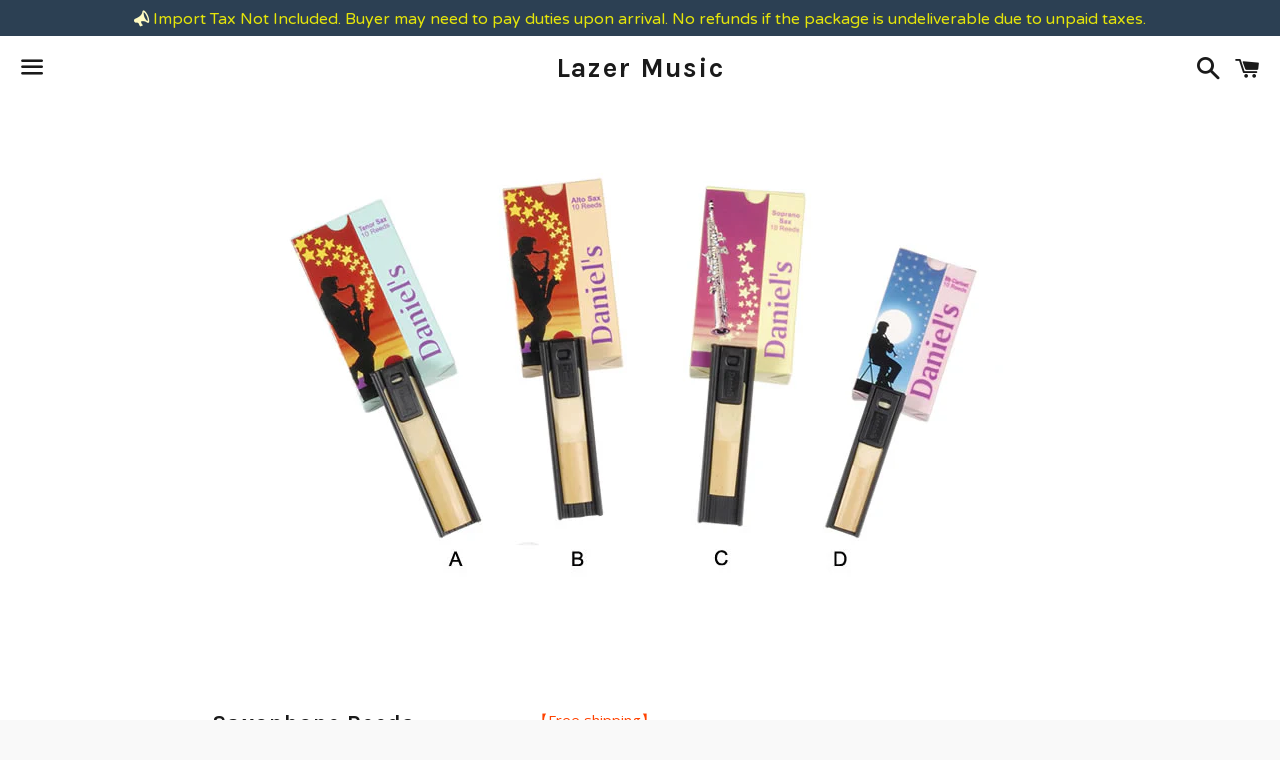

--- FILE ---
content_type: text/html; charset=utf-8
request_url: https://lazermusicstore.com/products/alto-saxophone-reeds-lb-430b
body_size: 20987
content:
<!doctype html>
<!--[if IE 9]> <html class="ie9 no-js" lang="en"> <![endif]-->
<!--[if (gt IE 9)|!(IE)]><!--> <html class="no-js" lang="en"> <!--<![endif]-->
<head>

  <!-- Basic page needs ================================================== -->
  <meta charset="utf-8">
  <meta http-equiv="X-UA-Compatible" content="IE=edge">
  <meta name="viewport" content="width=device-width,initial-scale=1">

  <meta name="theme-color" content="#ffffff">

  

  <link rel="canonical" href="https://lazermusicstore.com/products/alto-saxophone-reeds-lb-430b">
  <!-- Title and description ================================================== -->
  <title>
  Saxophone Reeds 10 pcs (LB-430) &ndash; Lazer Music
  </title>

  
    <meta name="description" content="【Free shipping】 Product Information:  Saxophone Reeds LB-430A, Tenor Saxophone LB-430B, Alto Saxophone LB-430C, Soprano Saxphone LB-430D, Bb Clarinet 10 pcs / Box(Order 1 will get 10pcs)       ===Shipping Note=== Before placing an order, please do read the Return Policy.  If the product shows sold out and you are inter">
  

  <!-- Social Meta Tags ===================================== -->
  <!-- /snippets/social-meta-tags.liquid -->


  <meta property="og:type" content="product">
  <meta property="og:title" content="Saxophone Reeds 10 pcs (LB-430)">
  <meta property="og:url" content="https://lazermusicstore.com/products/alto-saxophone-reeds-lb-430b">
  
    <meta property="og:image" content="http://lazermusicstore.com/cdn/shop/products/LB-430_f273dc0f-2f7e-4803-8532-b91af393085b_grande.jpg?v=1536117679">
    <meta property="og:image:secure_url" content="https://lazermusicstore.com/cdn/shop/products/LB-430_f273dc0f-2f7e-4803-8532-b91af393085b_grande.jpg?v=1536117679">
  
  <meta property="og:description" content="【Free shipping】
Product Information: 
Saxophone Reeds
LB-430A, Tenor Saxophone
LB-430B, Alto Saxophone
LB-430C, Soprano Saxphone
LB-430D, Bb Clarinet
10 pcs / Box(Order 1 will get 10pcs)
 

    ===Shipping Note===

Before placing an order, please do read the Return Policy. 
If the product shows sold out and you are interested in, you are welcome to email us at lazer@chosen-fat.com or inbox us on our Facebook for inquiring.
">
  <meta property="og:price:amount" content="53.20">
  <meta property="og:price:currency" content="USD">

<meta property="og:site_name" content="Lazer Music">





  <meta name="twitter:card" content="summary">



  <meta name="twitter:title" content="Saxophone Reeds 10 pcs (LB-430)">
  <meta name="twitter:description" content="【Free shipping】
Product Information: 
Saxophone Reeds
LB-430A, Tenor Saxophone
LB-430B, Alto Saxophone
LB-430C, Soprano Saxphone
LB-430D, Bb Clarinet
10 pcs / Box(Order 1 will get 10pcs)
 

    ===...">
  <meta name="twitter:image" content="https://lazermusicstore.com/cdn/shop/products/LB-430_f273dc0f-2f7e-4803-8532-b91af393085b_grande.jpg?v=1536117679">
  <meta name="twitter:image:width" content="600">
  <meta name="twitter:image:height" content="600">



  <!-- CSS ================================================== -->
  <link href="//lazermusicstore.com/cdn/shop/t/3/assets/theme.scss.css?v=138563517252733338301758182721" rel="stylesheet" type="text/css" media="all" />

  <!-- Google Fonts | from theme settings ================================================== -->
  
    
    
    <link href="//fonts.googleapis.com/css?family=Open+Sans:400" rel="stylesheet" type="text/css" media="all" />
  
  
    
      
      
      <link href="//fonts.googleapis.com/css?family=Karla:700" rel="stylesheet" type="text/css" media="all" />
    
  

  <!-- Header hook for plugins ================================================== -->
  <script>window.performance && window.performance.mark && window.performance.mark('shopify.content_for_header.start');</script><meta id="shopify-digital-wallet" name="shopify-digital-wallet" content="/11688012/digital_wallets/dialog">
<meta name="shopify-checkout-api-token" content="a2c7c3c8a5f0a20a5f6d4f0e0c670b1f">
<meta id="in-context-paypal-metadata" data-shop-id="11688012" data-venmo-supported="false" data-environment="production" data-locale="en_US" data-paypal-v4="true" data-currency="USD">
<link rel="alternate" type="application/json+oembed" href="https://lazermusicstore.com/products/alto-saxophone-reeds-lb-430b.oembed">
<script async="async" src="/checkouts/internal/preloads.js?locale=en-US"></script>
<script id="shopify-features" type="application/json">{"accessToken":"a2c7c3c8a5f0a20a5f6d4f0e0c670b1f","betas":["rich-media-storefront-analytics"],"domain":"lazermusicstore.com","predictiveSearch":true,"shopId":11688012,"locale":"en"}</script>
<script>var Shopify = Shopify || {};
Shopify.shop = "lazer-music.myshopify.com";
Shopify.locale = "en";
Shopify.currency = {"active":"USD","rate":"1.0"};
Shopify.country = "US";
Shopify.theme = {"name":"Boundless","id":89479814,"schema_name":null,"schema_version":null,"theme_store_id":766,"role":"main"};
Shopify.theme.handle = "null";
Shopify.theme.style = {"id":null,"handle":null};
Shopify.cdnHost = "lazermusicstore.com/cdn";
Shopify.routes = Shopify.routes || {};
Shopify.routes.root = "/";</script>
<script type="module">!function(o){(o.Shopify=o.Shopify||{}).modules=!0}(window);</script>
<script>!function(o){function n(){var o=[];function n(){o.push(Array.prototype.slice.apply(arguments))}return n.q=o,n}var t=o.Shopify=o.Shopify||{};t.loadFeatures=n(),t.autoloadFeatures=n()}(window);</script>
<script id="shop-js-analytics" type="application/json">{"pageType":"product"}</script>
<script defer="defer" async type="module" src="//lazermusicstore.com/cdn/shopifycloud/shop-js/modules/v2/client.init-shop-cart-sync_BdyHc3Nr.en.esm.js"></script>
<script defer="defer" async type="module" src="//lazermusicstore.com/cdn/shopifycloud/shop-js/modules/v2/chunk.common_Daul8nwZ.esm.js"></script>
<script type="module">
  await import("//lazermusicstore.com/cdn/shopifycloud/shop-js/modules/v2/client.init-shop-cart-sync_BdyHc3Nr.en.esm.js");
await import("//lazermusicstore.com/cdn/shopifycloud/shop-js/modules/v2/chunk.common_Daul8nwZ.esm.js");

  window.Shopify.SignInWithShop?.initShopCartSync?.({"fedCMEnabled":true,"windoidEnabled":true});

</script>
<script>(function() {
  var isLoaded = false;
  function asyncLoad() {
    if (isLoaded) return;
    isLoaded = true;
    var urls = ["https:\/\/cdn.hextom.com\/js\/quickannouncementbar.js?shop=lazer-music.myshopify.com"];
    for (var i = 0; i < urls.length; i++) {
      var s = document.createElement('script');
      s.type = 'text/javascript';
      s.async = true;
      s.src = urls[i];
      var x = document.getElementsByTagName('script')[0];
      x.parentNode.insertBefore(s, x);
    }
  };
  if(window.attachEvent) {
    window.attachEvent('onload', asyncLoad);
  } else {
    window.addEventListener('load', asyncLoad, false);
  }
})();</script>
<script id="__st">var __st={"a":11688012,"offset":28800,"reqid":"6b2219c6-c746-48cd-8c58-506c987afe7d-1768986838","pageurl":"lazermusicstore.com\/products\/alto-saxophone-reeds-lb-430b","u":"23a05c6ad1b7","p":"product","rtyp":"product","rid":1392110829651};</script>
<script>window.ShopifyPaypalV4VisibilityTracking = true;</script>
<script id="captcha-bootstrap">!function(){'use strict';const t='contact',e='account',n='new_comment',o=[[t,t],['blogs',n],['comments',n],[t,'customer']],c=[[e,'customer_login'],[e,'guest_login'],[e,'recover_customer_password'],[e,'create_customer']],r=t=>t.map((([t,e])=>`form[action*='/${t}']:not([data-nocaptcha='true']) input[name='form_type'][value='${e}']`)).join(','),a=t=>()=>t?[...document.querySelectorAll(t)].map((t=>t.form)):[];function s(){const t=[...o],e=r(t);return a(e)}const i='password',u='form_key',d=['recaptcha-v3-token','g-recaptcha-response','h-captcha-response',i],f=()=>{try{return window.sessionStorage}catch{return}},m='__shopify_v',_=t=>t.elements[u];function p(t,e,n=!1){try{const o=window.sessionStorage,c=JSON.parse(o.getItem(e)),{data:r}=function(t){const{data:e,action:n}=t;return t[m]||n?{data:e,action:n}:{data:t,action:n}}(c);for(const[e,n]of Object.entries(r))t.elements[e]&&(t.elements[e].value=n);n&&o.removeItem(e)}catch(o){console.error('form repopulation failed',{error:o})}}const l='form_type',E='cptcha';function T(t){t.dataset[E]=!0}const w=window,h=w.document,L='Shopify',v='ce_forms',y='captcha';let A=!1;((t,e)=>{const n=(g='f06e6c50-85a8-45c8-87d0-21a2b65856fe',I='https://cdn.shopify.com/shopifycloud/storefront-forms-hcaptcha/ce_storefront_forms_captcha_hcaptcha.v1.5.2.iife.js',D={infoText:'Protected by hCaptcha',privacyText:'Privacy',termsText:'Terms'},(t,e,n)=>{const o=w[L][v],c=o.bindForm;if(c)return c(t,g,e,D).then(n);var r;o.q.push([[t,g,e,D],n]),r=I,A||(h.body.append(Object.assign(h.createElement('script'),{id:'captcha-provider',async:!0,src:r})),A=!0)});var g,I,D;w[L]=w[L]||{},w[L][v]=w[L][v]||{},w[L][v].q=[],w[L][y]=w[L][y]||{},w[L][y].protect=function(t,e){n(t,void 0,e),T(t)},Object.freeze(w[L][y]),function(t,e,n,w,h,L){const[v,y,A,g]=function(t,e,n){const i=e?o:[],u=t?c:[],d=[...i,...u],f=r(d),m=r(i),_=r(d.filter((([t,e])=>n.includes(e))));return[a(f),a(m),a(_),s()]}(w,h,L),I=t=>{const e=t.target;return e instanceof HTMLFormElement?e:e&&e.form},D=t=>v().includes(t);t.addEventListener('submit',(t=>{const e=I(t);if(!e)return;const n=D(e)&&!e.dataset.hcaptchaBound&&!e.dataset.recaptchaBound,o=_(e),c=g().includes(e)&&(!o||!o.value);(n||c)&&t.preventDefault(),c&&!n&&(function(t){try{if(!f())return;!function(t){const e=f();if(!e)return;const n=_(t);if(!n)return;const o=n.value;o&&e.removeItem(o)}(t);const e=Array.from(Array(32),(()=>Math.random().toString(36)[2])).join('');!function(t,e){_(t)||t.append(Object.assign(document.createElement('input'),{type:'hidden',name:u})),t.elements[u].value=e}(t,e),function(t,e){const n=f();if(!n)return;const o=[...t.querySelectorAll(`input[type='${i}']`)].map((({name:t})=>t)),c=[...d,...o],r={};for(const[a,s]of new FormData(t).entries())c.includes(a)||(r[a]=s);n.setItem(e,JSON.stringify({[m]:1,action:t.action,data:r}))}(t,e)}catch(e){console.error('failed to persist form',e)}}(e),e.submit())}));const S=(t,e)=>{t&&!t.dataset[E]&&(n(t,e.some((e=>e===t))),T(t))};for(const o of['focusin','change'])t.addEventListener(o,(t=>{const e=I(t);D(e)&&S(e,y())}));const B=e.get('form_key'),M=e.get(l),P=B&&M;t.addEventListener('DOMContentLoaded',(()=>{const t=y();if(P)for(const e of t)e.elements[l].value===M&&p(e,B);[...new Set([...A(),...v().filter((t=>'true'===t.dataset.shopifyCaptcha))])].forEach((e=>S(e,t)))}))}(h,new URLSearchParams(w.location.search),n,t,e,['guest_login'])})(!0,!0)}();</script>
<script integrity="sha256-4kQ18oKyAcykRKYeNunJcIwy7WH5gtpwJnB7kiuLZ1E=" data-source-attribution="shopify.loadfeatures" defer="defer" src="//lazermusicstore.com/cdn/shopifycloud/storefront/assets/storefront/load_feature-a0a9edcb.js" crossorigin="anonymous"></script>
<script data-source-attribution="shopify.dynamic_checkout.dynamic.init">var Shopify=Shopify||{};Shopify.PaymentButton=Shopify.PaymentButton||{isStorefrontPortableWallets:!0,init:function(){window.Shopify.PaymentButton.init=function(){};var t=document.createElement("script");t.src="https://lazermusicstore.com/cdn/shopifycloud/portable-wallets/latest/portable-wallets.en.js",t.type="module",document.head.appendChild(t)}};
</script>
<script data-source-attribution="shopify.dynamic_checkout.buyer_consent">
  function portableWalletsHideBuyerConsent(e){var t=document.getElementById("shopify-buyer-consent"),n=document.getElementById("shopify-subscription-policy-button");t&&n&&(t.classList.add("hidden"),t.setAttribute("aria-hidden","true"),n.removeEventListener("click",e))}function portableWalletsShowBuyerConsent(e){var t=document.getElementById("shopify-buyer-consent"),n=document.getElementById("shopify-subscription-policy-button");t&&n&&(t.classList.remove("hidden"),t.removeAttribute("aria-hidden"),n.addEventListener("click",e))}window.Shopify?.PaymentButton&&(window.Shopify.PaymentButton.hideBuyerConsent=portableWalletsHideBuyerConsent,window.Shopify.PaymentButton.showBuyerConsent=portableWalletsShowBuyerConsent);
</script>
<script data-source-attribution="shopify.dynamic_checkout.cart.bootstrap">document.addEventListener("DOMContentLoaded",(function(){function t(){return document.querySelector("shopify-accelerated-checkout-cart, shopify-accelerated-checkout")}if(t())Shopify.PaymentButton.init();else{new MutationObserver((function(e,n){t()&&(Shopify.PaymentButton.init(),n.disconnect())})).observe(document.body,{childList:!0,subtree:!0})}}));
</script>
<link id="shopify-accelerated-checkout-styles" rel="stylesheet" media="screen" href="https://lazermusicstore.com/cdn/shopifycloud/portable-wallets/latest/accelerated-checkout-backwards-compat.css" crossorigin="anonymous">
<style id="shopify-accelerated-checkout-cart">
        #shopify-buyer-consent {
  margin-top: 1em;
  display: inline-block;
  width: 100%;
}

#shopify-buyer-consent.hidden {
  display: none;
}

#shopify-subscription-policy-button {
  background: none;
  border: none;
  padding: 0;
  text-decoration: underline;
  font-size: inherit;
  cursor: pointer;
}

#shopify-subscription-policy-button::before {
  box-shadow: none;
}

      </style>

<script>window.performance && window.performance.mark && window.performance.mark('shopify.content_for_header.end');</script>

  <!-- Fixes for Older Versions of IE ==================================================-->
  <script src="//ajax.googleapis.com/ajax/libs/jquery/1.11.0/jquery.min.js" type="text/javascript"></script>
  <script src="//lazermusicstore.com/cdn/shop/t/3/assets/modernizr.min.js?v=21391054748206432451455516137" type="text/javascript"></script>

  
  

<script src="https://cdn.shopify.com/extensions/4d5a2c47-c9fc-4724-a26e-14d501c856c6/attrac-6/assets/attrac-embed-bars.js" type="text/javascript" defer="defer"></script>
<link href="https://monorail-edge.shopifysvc.com" rel="dns-prefetch">
<script>(function(){if ("sendBeacon" in navigator && "performance" in window) {try {var session_token_from_headers = performance.getEntriesByType('navigation')[0].serverTiming.find(x => x.name == '_s').description;} catch {var session_token_from_headers = undefined;}var session_cookie_matches = document.cookie.match(/_shopify_s=([^;]*)/);var session_token_from_cookie = session_cookie_matches && session_cookie_matches.length === 2 ? session_cookie_matches[1] : "";var session_token = session_token_from_headers || session_token_from_cookie || "";function handle_abandonment_event(e) {var entries = performance.getEntries().filter(function(entry) {return /monorail-edge.shopifysvc.com/.test(entry.name);});if (!window.abandonment_tracked && entries.length === 0) {window.abandonment_tracked = true;var currentMs = Date.now();var navigation_start = performance.timing.navigationStart;var payload = {shop_id: 11688012,url: window.location.href,navigation_start,duration: currentMs - navigation_start,session_token,page_type: "product"};window.navigator.sendBeacon("https://monorail-edge.shopifysvc.com/v1/produce", JSON.stringify({schema_id: "online_store_buyer_site_abandonment/1.1",payload: payload,metadata: {event_created_at_ms: currentMs,event_sent_at_ms: currentMs}}));}}window.addEventListener('pagehide', handle_abandonment_event);}}());</script>
<script id="web-pixels-manager-setup">(function e(e,d,r,n,o){if(void 0===o&&(o={}),!Boolean(null===(a=null===(i=window.Shopify)||void 0===i?void 0:i.analytics)||void 0===a?void 0:a.replayQueue)){var i,a;window.Shopify=window.Shopify||{};var t=window.Shopify;t.analytics=t.analytics||{};var s=t.analytics;s.replayQueue=[],s.publish=function(e,d,r){return s.replayQueue.push([e,d,r]),!0};try{self.performance.mark("wpm:start")}catch(e){}var l=function(){var e={modern:/Edge?\/(1{2}[4-9]|1[2-9]\d|[2-9]\d{2}|\d{4,})\.\d+(\.\d+|)|Firefox\/(1{2}[4-9]|1[2-9]\d|[2-9]\d{2}|\d{4,})\.\d+(\.\d+|)|Chrom(ium|e)\/(9{2}|\d{3,})\.\d+(\.\d+|)|(Maci|X1{2}).+ Version\/(15\.\d+|(1[6-9]|[2-9]\d|\d{3,})\.\d+)([,.]\d+|)( \(\w+\)|)( Mobile\/\w+|) Safari\/|Chrome.+OPR\/(9{2}|\d{3,})\.\d+\.\d+|(CPU[ +]OS|iPhone[ +]OS|CPU[ +]iPhone|CPU IPhone OS|CPU iPad OS)[ +]+(15[._]\d+|(1[6-9]|[2-9]\d|\d{3,})[._]\d+)([._]\d+|)|Android:?[ /-](13[3-9]|1[4-9]\d|[2-9]\d{2}|\d{4,})(\.\d+|)(\.\d+|)|Android.+Firefox\/(13[5-9]|1[4-9]\d|[2-9]\d{2}|\d{4,})\.\d+(\.\d+|)|Android.+Chrom(ium|e)\/(13[3-9]|1[4-9]\d|[2-9]\d{2}|\d{4,})\.\d+(\.\d+|)|SamsungBrowser\/([2-9]\d|\d{3,})\.\d+/,legacy:/Edge?\/(1[6-9]|[2-9]\d|\d{3,})\.\d+(\.\d+|)|Firefox\/(5[4-9]|[6-9]\d|\d{3,})\.\d+(\.\d+|)|Chrom(ium|e)\/(5[1-9]|[6-9]\d|\d{3,})\.\d+(\.\d+|)([\d.]+$|.*Safari\/(?![\d.]+ Edge\/[\d.]+$))|(Maci|X1{2}).+ Version\/(10\.\d+|(1[1-9]|[2-9]\d|\d{3,})\.\d+)([,.]\d+|)( \(\w+\)|)( Mobile\/\w+|) Safari\/|Chrome.+OPR\/(3[89]|[4-9]\d|\d{3,})\.\d+\.\d+|(CPU[ +]OS|iPhone[ +]OS|CPU[ +]iPhone|CPU IPhone OS|CPU iPad OS)[ +]+(10[._]\d+|(1[1-9]|[2-9]\d|\d{3,})[._]\d+)([._]\d+|)|Android:?[ /-](13[3-9]|1[4-9]\d|[2-9]\d{2}|\d{4,})(\.\d+|)(\.\d+|)|Mobile Safari.+OPR\/([89]\d|\d{3,})\.\d+\.\d+|Android.+Firefox\/(13[5-9]|1[4-9]\d|[2-9]\d{2}|\d{4,})\.\d+(\.\d+|)|Android.+Chrom(ium|e)\/(13[3-9]|1[4-9]\d|[2-9]\d{2}|\d{4,})\.\d+(\.\d+|)|Android.+(UC? ?Browser|UCWEB|U3)[ /]?(15\.([5-9]|\d{2,})|(1[6-9]|[2-9]\d|\d{3,})\.\d+)\.\d+|SamsungBrowser\/(5\.\d+|([6-9]|\d{2,})\.\d+)|Android.+MQ{2}Browser\/(14(\.(9|\d{2,})|)|(1[5-9]|[2-9]\d|\d{3,})(\.\d+|))(\.\d+|)|K[Aa][Ii]OS\/(3\.\d+|([4-9]|\d{2,})\.\d+)(\.\d+|)/},d=e.modern,r=e.legacy,n=navigator.userAgent;return n.match(d)?"modern":n.match(r)?"legacy":"unknown"}(),u="modern"===l?"modern":"legacy",c=(null!=n?n:{modern:"",legacy:""})[u],f=function(e){return[e.baseUrl,"/wpm","/b",e.hashVersion,"modern"===e.buildTarget?"m":"l",".js"].join("")}({baseUrl:d,hashVersion:r,buildTarget:u}),m=function(e){var d=e.version,r=e.bundleTarget,n=e.surface,o=e.pageUrl,i=e.monorailEndpoint;return{emit:function(e){var a=e.status,t=e.errorMsg,s=(new Date).getTime(),l=JSON.stringify({metadata:{event_sent_at_ms:s},events:[{schema_id:"web_pixels_manager_load/3.1",payload:{version:d,bundle_target:r,page_url:o,status:a,surface:n,error_msg:t},metadata:{event_created_at_ms:s}}]});if(!i)return console&&console.warn&&console.warn("[Web Pixels Manager] No Monorail endpoint provided, skipping logging."),!1;try{return self.navigator.sendBeacon.bind(self.navigator)(i,l)}catch(e){}var u=new XMLHttpRequest;try{return u.open("POST",i,!0),u.setRequestHeader("Content-Type","text/plain"),u.send(l),!0}catch(e){return console&&console.warn&&console.warn("[Web Pixels Manager] Got an unhandled error while logging to Monorail."),!1}}}}({version:r,bundleTarget:l,surface:e.surface,pageUrl:self.location.href,monorailEndpoint:e.monorailEndpoint});try{o.browserTarget=l,function(e){var d=e.src,r=e.async,n=void 0===r||r,o=e.onload,i=e.onerror,a=e.sri,t=e.scriptDataAttributes,s=void 0===t?{}:t,l=document.createElement("script"),u=document.querySelector("head"),c=document.querySelector("body");if(l.async=n,l.src=d,a&&(l.integrity=a,l.crossOrigin="anonymous"),s)for(var f in s)if(Object.prototype.hasOwnProperty.call(s,f))try{l.dataset[f]=s[f]}catch(e){}if(o&&l.addEventListener("load",o),i&&l.addEventListener("error",i),u)u.appendChild(l);else{if(!c)throw new Error("Did not find a head or body element to append the script");c.appendChild(l)}}({src:f,async:!0,onload:function(){if(!function(){var e,d;return Boolean(null===(d=null===(e=window.Shopify)||void 0===e?void 0:e.analytics)||void 0===d?void 0:d.initialized)}()){var d=window.webPixelsManager.init(e)||void 0;if(d){var r=window.Shopify.analytics;r.replayQueue.forEach((function(e){var r=e[0],n=e[1],o=e[2];d.publishCustomEvent(r,n,o)})),r.replayQueue=[],r.publish=d.publishCustomEvent,r.visitor=d.visitor,r.initialized=!0}}},onerror:function(){return m.emit({status:"failed",errorMsg:"".concat(f," has failed to load")})},sri:function(e){var d=/^sha384-[A-Za-z0-9+/=]+$/;return"string"==typeof e&&d.test(e)}(c)?c:"",scriptDataAttributes:o}),m.emit({status:"loading"})}catch(e){m.emit({status:"failed",errorMsg:(null==e?void 0:e.message)||"Unknown error"})}}})({shopId: 11688012,storefrontBaseUrl: "https://lazermusicstore.com",extensionsBaseUrl: "https://extensions.shopifycdn.com/cdn/shopifycloud/web-pixels-manager",monorailEndpoint: "https://monorail-edge.shopifysvc.com/unstable/produce_batch",surface: "storefront-renderer",enabledBetaFlags: ["2dca8a86"],webPixelsConfigList: [{"id":"49479763","eventPayloadVersion":"v1","runtimeContext":"LAX","scriptVersion":"1","type":"CUSTOM","privacyPurposes":["MARKETING"],"name":"Meta pixel (migrated)"},{"id":"shopify-app-pixel","configuration":"{}","eventPayloadVersion":"v1","runtimeContext":"STRICT","scriptVersion":"0450","apiClientId":"shopify-pixel","type":"APP","privacyPurposes":["ANALYTICS","MARKETING"]},{"id":"shopify-custom-pixel","eventPayloadVersion":"v1","runtimeContext":"LAX","scriptVersion":"0450","apiClientId":"shopify-pixel","type":"CUSTOM","privacyPurposes":["ANALYTICS","MARKETING"]}],isMerchantRequest: false,initData: {"shop":{"name":"Lazer Music","paymentSettings":{"currencyCode":"USD"},"myshopifyDomain":"lazer-music.myshopify.com","countryCode":"TW","storefrontUrl":"https:\/\/lazermusicstore.com"},"customer":null,"cart":null,"checkout":null,"productVariants":[{"price":{"amount":58.5,"currencyCode":"USD"},"product":{"title":"Saxophone Reeds 10 pcs (LB-430)","vendor":"Lazer Music","id":"1392110829651","untranslatedTitle":"Saxophone Reeds 10 pcs (LB-430)","url":"\/products\/alto-saxophone-reeds-lb-430b","type":"SALE"},"id":"12893334405203","image":{"src":"\/\/lazermusicstore.com\/cdn\/shop\/products\/LB-430_f273dc0f-2f7e-4803-8532-b91af393085b.jpg?v=1536117679"},"sku":"","title":"Tenor (LB-430A)","untranslatedTitle":"Tenor (LB-430A)"},{"price":{"amount":55.6,"currencyCode":"USD"},"product":{"title":"Saxophone Reeds 10 pcs (LB-430)","vendor":"Lazer Music","id":"1392110829651","untranslatedTitle":"Saxophone Reeds 10 pcs (LB-430)","url":"\/products\/alto-saxophone-reeds-lb-430b","type":"SALE"},"id":"12893439361107","image":{"src":"\/\/lazermusicstore.com\/cdn\/shop\/products\/LB-430_f273dc0f-2f7e-4803-8532-b91af393085b.jpg?v=1536117679"},"sku":"","title":"Alto (LB-430B)","untranslatedTitle":"Alto (LB-430B)"},{"price":{"amount":55.5,"currencyCode":"USD"},"product":{"title":"Saxophone Reeds 10 pcs (LB-430)","vendor":"Lazer Music","id":"1392110829651","untranslatedTitle":"Saxophone Reeds 10 pcs (LB-430)","url":"\/products\/alto-saxophone-reeds-lb-430b","type":"SALE"},"id":"12893439393875","image":{"src":"\/\/lazermusicstore.com\/cdn\/shop\/products\/LB-430_f273dc0f-2f7e-4803-8532-b91af393085b.jpg?v=1536117679"},"sku":"","title":"Soprano (LB-430C)","untranslatedTitle":"Soprano (LB-430C)"},{"price":{"amount":53.2,"currencyCode":"USD"},"product":{"title":"Saxophone Reeds 10 pcs (LB-430)","vendor":"Lazer Music","id":"1392110829651","untranslatedTitle":"Saxophone Reeds 10 pcs (LB-430)","url":"\/products\/alto-saxophone-reeds-lb-430b","type":"SALE"},"id":"12893439426643","image":{"src":"\/\/lazermusicstore.com\/cdn\/shop\/products\/LB-430_f273dc0f-2f7e-4803-8532-b91af393085b.jpg?v=1536117679"},"sku":"","title":"Bb Clarinet (LB-430D)","untranslatedTitle":"Bb Clarinet (LB-430D)"}],"purchasingCompany":null},},"https://lazermusicstore.com/cdn","fcfee988w5aeb613cpc8e4bc33m6693e112",{"modern":"","legacy":""},{"shopId":"11688012","storefrontBaseUrl":"https:\/\/lazermusicstore.com","extensionBaseUrl":"https:\/\/extensions.shopifycdn.com\/cdn\/shopifycloud\/web-pixels-manager","surface":"storefront-renderer","enabledBetaFlags":"[\"2dca8a86\"]","isMerchantRequest":"false","hashVersion":"fcfee988w5aeb613cpc8e4bc33m6693e112","publish":"custom","events":"[[\"page_viewed\",{}],[\"product_viewed\",{\"productVariant\":{\"price\":{\"amount\":58.5,\"currencyCode\":\"USD\"},\"product\":{\"title\":\"Saxophone Reeds 10 pcs (LB-430)\",\"vendor\":\"Lazer Music\",\"id\":\"1392110829651\",\"untranslatedTitle\":\"Saxophone Reeds 10 pcs (LB-430)\",\"url\":\"\/products\/alto-saxophone-reeds-lb-430b\",\"type\":\"SALE\"},\"id\":\"12893334405203\",\"image\":{\"src\":\"\/\/lazermusicstore.com\/cdn\/shop\/products\/LB-430_f273dc0f-2f7e-4803-8532-b91af393085b.jpg?v=1536117679\"},\"sku\":\"\",\"title\":\"Tenor (LB-430A)\",\"untranslatedTitle\":\"Tenor (LB-430A)\"}}]]"});</script><script>
  window.ShopifyAnalytics = window.ShopifyAnalytics || {};
  window.ShopifyAnalytics.meta = window.ShopifyAnalytics.meta || {};
  window.ShopifyAnalytics.meta.currency = 'USD';
  var meta = {"product":{"id":1392110829651,"gid":"gid:\/\/shopify\/Product\/1392110829651","vendor":"Lazer Music","type":"SALE","handle":"alto-saxophone-reeds-lb-430b","variants":[{"id":12893334405203,"price":5850,"name":"Saxophone Reeds 10 pcs (LB-430) - Tenor (LB-430A)","public_title":"Tenor (LB-430A)","sku":""},{"id":12893439361107,"price":5560,"name":"Saxophone Reeds 10 pcs (LB-430) - Alto (LB-430B)","public_title":"Alto (LB-430B)","sku":""},{"id":12893439393875,"price":5550,"name":"Saxophone Reeds 10 pcs (LB-430) - Soprano (LB-430C)","public_title":"Soprano (LB-430C)","sku":""},{"id":12893439426643,"price":5320,"name":"Saxophone Reeds 10 pcs (LB-430) - Bb Clarinet (LB-430D)","public_title":"Bb Clarinet (LB-430D)","sku":""}],"remote":false},"page":{"pageType":"product","resourceType":"product","resourceId":1392110829651,"requestId":"6b2219c6-c746-48cd-8c58-506c987afe7d-1768986838"}};
  for (var attr in meta) {
    window.ShopifyAnalytics.meta[attr] = meta[attr];
  }
</script>
<script class="analytics">
  (function () {
    var customDocumentWrite = function(content) {
      var jquery = null;

      if (window.jQuery) {
        jquery = window.jQuery;
      } else if (window.Checkout && window.Checkout.$) {
        jquery = window.Checkout.$;
      }

      if (jquery) {
        jquery('body').append(content);
      }
    };

    var hasLoggedConversion = function(token) {
      if (token) {
        return document.cookie.indexOf('loggedConversion=' + token) !== -1;
      }
      return false;
    }

    var setCookieIfConversion = function(token) {
      if (token) {
        var twoMonthsFromNow = new Date(Date.now());
        twoMonthsFromNow.setMonth(twoMonthsFromNow.getMonth() + 2);

        document.cookie = 'loggedConversion=' + token + '; expires=' + twoMonthsFromNow;
      }
    }

    var trekkie = window.ShopifyAnalytics.lib = window.trekkie = window.trekkie || [];
    if (trekkie.integrations) {
      return;
    }
    trekkie.methods = [
      'identify',
      'page',
      'ready',
      'track',
      'trackForm',
      'trackLink'
    ];
    trekkie.factory = function(method) {
      return function() {
        var args = Array.prototype.slice.call(arguments);
        args.unshift(method);
        trekkie.push(args);
        return trekkie;
      };
    };
    for (var i = 0; i < trekkie.methods.length; i++) {
      var key = trekkie.methods[i];
      trekkie[key] = trekkie.factory(key);
    }
    trekkie.load = function(config) {
      trekkie.config = config || {};
      trekkie.config.initialDocumentCookie = document.cookie;
      var first = document.getElementsByTagName('script')[0];
      var script = document.createElement('script');
      script.type = 'text/javascript';
      script.onerror = function(e) {
        var scriptFallback = document.createElement('script');
        scriptFallback.type = 'text/javascript';
        scriptFallback.onerror = function(error) {
                var Monorail = {
      produce: function produce(monorailDomain, schemaId, payload) {
        var currentMs = new Date().getTime();
        var event = {
          schema_id: schemaId,
          payload: payload,
          metadata: {
            event_created_at_ms: currentMs,
            event_sent_at_ms: currentMs
          }
        };
        return Monorail.sendRequest("https://" + monorailDomain + "/v1/produce", JSON.stringify(event));
      },
      sendRequest: function sendRequest(endpointUrl, payload) {
        // Try the sendBeacon API
        if (window && window.navigator && typeof window.navigator.sendBeacon === 'function' && typeof window.Blob === 'function' && !Monorail.isIos12()) {
          var blobData = new window.Blob([payload], {
            type: 'text/plain'
          });

          if (window.navigator.sendBeacon(endpointUrl, blobData)) {
            return true;
          } // sendBeacon was not successful

        } // XHR beacon

        var xhr = new XMLHttpRequest();

        try {
          xhr.open('POST', endpointUrl);
          xhr.setRequestHeader('Content-Type', 'text/plain');
          xhr.send(payload);
        } catch (e) {
          console.log(e);
        }

        return false;
      },
      isIos12: function isIos12() {
        return window.navigator.userAgent.lastIndexOf('iPhone; CPU iPhone OS 12_') !== -1 || window.navigator.userAgent.lastIndexOf('iPad; CPU OS 12_') !== -1;
      }
    };
    Monorail.produce('monorail-edge.shopifysvc.com',
      'trekkie_storefront_load_errors/1.1',
      {shop_id: 11688012,
      theme_id: 89479814,
      app_name: "storefront",
      context_url: window.location.href,
      source_url: "//lazermusicstore.com/cdn/s/trekkie.storefront.cd680fe47e6c39ca5d5df5f0a32d569bc48c0f27.min.js"});

        };
        scriptFallback.async = true;
        scriptFallback.src = '//lazermusicstore.com/cdn/s/trekkie.storefront.cd680fe47e6c39ca5d5df5f0a32d569bc48c0f27.min.js';
        first.parentNode.insertBefore(scriptFallback, first);
      };
      script.async = true;
      script.src = '//lazermusicstore.com/cdn/s/trekkie.storefront.cd680fe47e6c39ca5d5df5f0a32d569bc48c0f27.min.js';
      first.parentNode.insertBefore(script, first);
    };
    trekkie.load(
      {"Trekkie":{"appName":"storefront","development":false,"defaultAttributes":{"shopId":11688012,"isMerchantRequest":null,"themeId":89479814,"themeCityHash":"9518629140700355001","contentLanguage":"en","currency":"USD","eventMetadataId":"4974bbb8-bd33-4176-9c17-7921b1ad8a12"},"isServerSideCookieWritingEnabled":true,"monorailRegion":"shop_domain","enabledBetaFlags":["65f19447"]},"Session Attribution":{},"S2S":{"facebookCapiEnabled":false,"source":"trekkie-storefront-renderer","apiClientId":580111}}
    );

    var loaded = false;
    trekkie.ready(function() {
      if (loaded) return;
      loaded = true;

      window.ShopifyAnalytics.lib = window.trekkie;

      var originalDocumentWrite = document.write;
      document.write = customDocumentWrite;
      try { window.ShopifyAnalytics.merchantGoogleAnalytics.call(this); } catch(error) {};
      document.write = originalDocumentWrite;

      window.ShopifyAnalytics.lib.page(null,{"pageType":"product","resourceType":"product","resourceId":1392110829651,"requestId":"6b2219c6-c746-48cd-8c58-506c987afe7d-1768986838","shopifyEmitted":true});

      var match = window.location.pathname.match(/checkouts\/(.+)\/(thank_you|post_purchase)/)
      var token = match? match[1]: undefined;
      if (!hasLoggedConversion(token)) {
        setCookieIfConversion(token);
        window.ShopifyAnalytics.lib.track("Viewed Product",{"currency":"USD","variantId":12893334405203,"productId":1392110829651,"productGid":"gid:\/\/shopify\/Product\/1392110829651","name":"Saxophone Reeds 10 pcs (LB-430) - Tenor (LB-430A)","price":"58.50","sku":"","brand":"Lazer Music","variant":"Tenor (LB-430A)","category":"SALE","nonInteraction":true,"remote":false},undefined,undefined,{"shopifyEmitted":true});
      window.ShopifyAnalytics.lib.track("monorail:\/\/trekkie_storefront_viewed_product\/1.1",{"currency":"USD","variantId":12893334405203,"productId":1392110829651,"productGid":"gid:\/\/shopify\/Product\/1392110829651","name":"Saxophone Reeds 10 pcs (LB-430) - Tenor (LB-430A)","price":"58.50","sku":"","brand":"Lazer Music","variant":"Tenor (LB-430A)","category":"SALE","nonInteraction":true,"remote":false,"referer":"https:\/\/lazermusicstore.com\/products\/alto-saxophone-reeds-lb-430b"});
      }
    });


        var eventsListenerScript = document.createElement('script');
        eventsListenerScript.async = true;
        eventsListenerScript.src = "//lazermusicstore.com/cdn/shopifycloud/storefront/assets/shop_events_listener-3da45d37.js";
        document.getElementsByTagName('head')[0].appendChild(eventsListenerScript);

})();</script>
<script
  defer
  src="https://lazermusicstore.com/cdn/shopifycloud/perf-kit/shopify-perf-kit-3.0.4.min.js"
  data-application="storefront-renderer"
  data-shop-id="11688012"
  data-render-region="gcp-us-central1"
  data-page-type="product"
  data-theme-instance-id="89479814"
  data-theme-name=""
  data-theme-version=""
  data-monorail-region="shop_domain"
  data-resource-timing-sampling-rate="10"
  data-shs="true"
  data-shs-beacon="true"
  data-shs-export-with-fetch="true"
  data-shs-logs-sample-rate="1"
  data-shs-beacon-endpoint="https://lazermusicstore.com/api/collect"
></script>
</head>

<body id="saxophone-reeds-10-pcs-lb-430" class="template-product" >
  <div id="SearchDrawer" class="search-bar drawer drawer--top">
    <div class="search-bar__table">
      <form action="/search" method="get" class="search-bar__table-cell search-bar__form" role="search">
        <div class="search-bar__table">
          <div class="search-bar__table-cell search-bar__icon-cell">
            <button type="submit" class="search-bar__icon-button search-bar__submit">
              <span class="icon icon-search" aria-hidden="true"></span>
              <span class="icon__fallback-text">Search</span>
            </button>
          </div>
          <div class="search-bar__table-cell">
            <input type="search" id="SearchInput" name="q" value="" placeholder="Search our store" aria-label="Search our store" class="search-bar__input">
          </div>
        </div>
      </form>
      <div class="search-bar__table-cell text-right">
        <button type="button" class="search-bar__icon-button search-bar__close js-drawer-close">
          <span class="icon icon-x" aria-hidden="true"></span>
          <span class="icon__fallback-text">close (esc)</span>
        </button>
      </div>
    </div>
  </div>
  <div id="NavDrawer" class="drawer drawer--left">
    <div class="drawer__header">
      <div class="drawer__close">
        <button type="button" class="drawer__close-button js-drawer-close">
          <span class="icon icon-x" aria-hidden="true"></span>
          <span class="icon__fallback-text">Close menu</span>
        </button>
      </div>
    </div>
    <div class="drawer__inner">
      <ul class="drawer-nav">
        
          
          
            <li class="drawer-nav__item">
              <a href="/collections/snare-drum" class="drawer-nav__link h2">Snare Drums</a>
            </li>
          
        
          
          
            
            
            
            <li class="drawer-nav__item" aria-haspopup="true">
              <div class="drawer-nav__has-sublist">
                <a href="/collections/accessories" class="drawer-nav__link h2">Accessories</a>
                <div class="drawer-nav__toggle">
                  <button type="button" class="drawer-nav__toggle-button">
                    <span class="drawer-nav__toggle-open">
                      <span class="icon icon-plus" aria-hidden="true"></span>
                      <span class="icon__fallback-text">See More</span>
                    </span>
                    <span class="drawer-nav__toggle-close">
                      <span class="icon icon-minus" aria-hidden="true"></span>
                      <span class="icon__fallback-text">Close cart</span>
                    </span>
                  </button>
                </div>
              </div>
              <ul class="drawer-nav__sublist">
                
                  <li class="drawer-nav__item">
                    <a href="/collections/pedal" class="drawer-nav__link">Pedals</a>
                  </li>
                
                  <li class="drawer-nav__item">
                    <a href="/collections/bags" class="drawer-nav__link">Bags</a>
                  </li>
                
                  <li class="drawer-nav__item">
                    <a href="/collections/drumheads" class="drawer-nav__link">Drumheads</a>
                  </li>
                
                  <li class="drawer-nav__item">
                    <a href="/collections/drumsticks" class="drawer-nav__link">Drumsticks</a>
                  </li>
                
                  <li class="drawer-nav__item">
                    <a href="/collections/practice-pad" class="drawer-nav__link">Practice Pad</a>
                  </li>
                
              </ul>
            </li>
          
        
          
          
            <li class="drawer-nav__item">
              <a href="/collections/percussion" class="drawer-nav__link h2">Percussion</a>
            </li>
          
        
          
          
            <li class="drawer-nav__item">
              <a href="/collections/sale/sale" class="drawer-nav__link h2">Sale</a>
            </li>
          
        
          
          
            <li class="drawer-nav__item">
              <a href="/collections/free-shipping/Free-Shipping" class="drawer-nav__link h2">Free Shipping</a>
            </li>
          
        

        <li class="drawer-nav__spacer"></li>

        
          
            <li class="drawer-nav__item drawer-nav__item--secondary">
              <a href="/account/login" id="customer_login_link">Log in</a>
            </li>
            
            <li class="drawer-nav__item drawer-nav__item--secondary">
              <a href="/account/register" id="customer_register_link">Create account</a>
            </li>
            
          
        
        
          <li class="drawer-nav__item drawer-nav__item--secondary"><a href="/pages/contact-us">Contact us</a></li>
        
          <li class="drawer-nav__item drawer-nav__item--secondary"><a href="/pages/about-us">About us</a></li>
        
          <li class="drawer-nav__item drawer-nav__item--secondary"><a href="/pages/return-policy">Return Policy</a></li>
        
          <li class="drawer-nav__item drawer-nav__item--secondary"><a href="/pages/important-shipping-update-regarding-covid-19">NEWS</a></li>
        
      </ul>

      <ul class="list--inline social-icons social-icons--drawer">
        
        
          <li>
            <a href="https://www.facebook.com/lazermusictw/" title="Lazer Music on Facebook">
              <span class="icon icon-facebook" aria-hidden="true"></span>
              <span class="visually-hidden">Facebook</span>
            </a>
          </li>
        
        
        
        
          <li>
            <a href="https://www.instagram.com/lazermusictw/" title="Lazer Music on Instagram">
              <span class="icon icon-instagram" aria-hidden="true"></span>
              <span class="visually-hidden">Instagram</span>
            </a>
          </li>
        
        
        
          <li>
            <a href="https://www.youtube.com/user/ChosenFat" title="Lazer Music on YouTube">
              <span class="icon icon-youtube" aria-hidden="true"></span>
              <span class="visually-hidden">YouTube</span>
            </a>
          </li>
        
        
        
      </ul>
    </div>
  </div>
  <div id="CartDrawer" class="drawer drawer--right drawer--has-fixed-footer">
      <div class="drawer__header">
        <div class="drawer__close">
          <button type="button" class="drawer__close-button js-drawer-close">
            <span class="icon icon-x" aria-hidden="true"></span>
            <span class="icon__fallback-text">Close cart</span>
          </button>
        </div>
      </div>
      <div class="drawer__inner">
        <div id="CartContainer">
        </div>
      </div>
  </div>

  <div id="PageContainer">
    <div class="site-header-wrapper">
      <div class="site-header-container">
        <header class="site-header" role="banner">
          <div class="grid grid--no-gutters grid--table site-header__inner">
            <div class="grid__item one-third medium-up--one-sixth">
              <button type="button" class="site-header__link text-link site-header__toggle-nav js-drawer-open-left">
                <span class="icon icon-hamburger" aria-hidden="true"></span>
                <span class="icon__fallback-text">Menu</span>
              </button>
            </div>
            <div class="grid__item one-third medium-up--two-thirds">

              
              
                <div class="site-header__logo h1" itemscope itemtype="http://schema.org/Organization">
              

                
                  <a href="/" class="site-header__link site-header__logo-link" itemprop="url">Lazer Music</a>
                

              
                </div>
              

            </div>

            <div class="grid__item one-third medium-up--one-sixth text-right">
              <a href="/search" class="site-header__link site-header__search js-drawer-open-top">
                <span class="icon icon-search" aria-hidden="true"></span>
                <span class="icon__fallback-text">Search</span>
              </a>
              <a href="/cart" class="site-header__link site-header__cart cart-link js-drawer-open-right">
                <span class="icon icon-cart" aria-hidden="true"></span>
                <span class="icon__fallback-text">Cart</span>
              </a>
            </div>
          </div>
        </header>

        <div class="action-area">
          

          
        </div>
      </div>
    </div>

    <main class="main-content" role="main">
      <!-- /templates/product.liquid -->


<div itemscope itemtype="http://schema.org/Product">

  <meta itemprop="url" content="https://lazermusicstore.com/products/alto-saxophone-reeds-lb-430b">
  <meta itemprop="image" content="//lazermusicstore.com/cdn/shop/products/LB-430_f273dc0f-2f7e-4803-8532-b91af393085b_grande.jpg?v=1536117679">

  <div class="product grid grid--no-gutters" itemprop="offers" itemscope itemtype="http://schema.org/Offer">
    <meta itemprop="priceCurrency" content="USD">
    <link itemprop="availability" href="http://schema.org/InStock">

    
    

    

    

    

    
    

    

      

      <div class="product__photo grid__item ">
        <img class="product__photo--variant" data-default-src="//lazermusicstore.com/cdn/shop/products/LB-430_f273dc0f-2f7e-4803-8532-b91af393085b_2048x2048.jpg?v=1536117679" src="//lazermusicstore.com/cdn/shop/products/LB-430_f273dc0f-2f7e-4803-8532-b91af393085b_2048x2048.jpg?v=1536117679" alt="Saxophone Reeds 10 pcs (LB-430)">
      </div>

      

      

      

      
        
          
        
      

    

    <div class="product__details grid__item">
      <div class="grid grid--no-gutters product__details-content">
        <div class="grid__item large-up--two-twelfths large-up--push-two-twelfths medium-up--three-twelfths medium-up--push-one-twelfth">
          <h2 itemprop="name">Saxophone Reeds 10 pcs (LB-430)</h2>
          <form action="/cart/add" method="post" id="AddToCartForm" enctype="multipart/form-data" class="product__form">

            
            <select name="id" id="ProductSelect">
              
                
                  <option  selected="selected"  value="12893334405203" data-sku="">Tenor (LB-430A) - $58.50 USD</option>

                
              
                
                  <option  value="12893439361107" data-sku="">Alto (LB-430B) - $55.60 USD</option>

                
              
                
                  <option  value="12893439393875" data-sku="">Soprano (LB-430C) - $55.50 USD</option>

                
              
                
                  <option  value="12893439426643" data-sku="">Bb Clarinet (LB-430D) - $53.20 USD</option>

                
              
            </select>

            

            

            
            <p class="product__price">
              
                <span class="visually-hidden">Regular price</span>
                <span class="product__price--reg js-price">
                  $53.20
                </span>
              
            </p>

            
              <button type="submit" name="add" id="AddToCart" class="btn add-to-cart">
                <span class="add-to-cart__text">Add to cart</span>
              </button>
            

          </form>
        </div>
        <div class="grid__item large-up--one-half large-up--push-three-twelfths medium-up--six-twelfths medium-up--push-two-twelfths">
          <div class="product-single__errors"></div>
          <div class="product-single__description rte" itemprop="description">
            <p><span style="color: #ff4200;">【<span>Free</span> shipping】</span></p>
<p><span>Product Information: </span></p>
<p>Saxophone Reeds</p>
<p>LB-430A, Tenor Saxophone</p>
<p>LB-430B, Alto Saxophone</p>
<p>LB-430C, Soprano Saxphone</p>
<p>LB-430D, Bb Clarinet</p>
<p>10 pcs / Box<br><span>(Order 1 will get 10</span><span>pcs</span><span>)</span><br></p>
<p> </p>
<div></div>
<p><span style="color: #666666;"><strong>    ===Shipping Note===</strong></span></p>
<ol>
<li><span style="color: #666666;">Before placing an order, please do read the <span style="text-decoration: underline;"><span style="color: #3d85c6;"><strong><a href="https://lazermusicstore.com/pages/return-policy" target="_blank" rel="noopener noreferrer" style="color: #3d85c6; text-decoration: underline;">Return Policy</a></strong></span></span>. </span></li>
<li><span style="color: #666666;">If the product shows sold out and you are interested in, you are welcome to email us at <span style="text-decoration: underline; color: #3d85c6;"><strong><a href="mailto:lazer@chosen-fat.com" style="color: #3d85c6; text-decoration: underline;">lazer@chosen-fat.com</a></strong></span> or inbox us on our <span style="text-decoration: underline;"><span style="color: #3d85c6;"><strong><a href="https://www.facebook.com/lazermusictw/" target="_blank" rel="noopener noreferrer" style="color: #3d85c6; text-decoration: underline;">Facebook</a></strong></span></span> for inquiring.</span></li>
</ol>
          </div>
          
            <!-- /snippets/social-sharing.liquid -->


<div class="social-sharing" data-permalink="https://lazermusicstore.com/products/alto-saxophone-reeds-lb-430b">

  
    <a target="_blank" href="//www.facebook.com/sharer.php?u=https://lazermusicstore.com/products/alto-saxophone-reeds-lb-430b" class="share-facebook">
      <span class="icon icon-facebook" aria-hidden="true"></span>
      <span class="share-title">Share</span>
    </a>
  

  
    <a target="_blank" href="//twitter.com/share?text=Saxophone%20Reeds%2010%20pcs%20(LB-430)&amp;url=https://lazermusicstore.com/products/alto-saxophone-reeds-lb-430b" class="share-twitter">
      <span class="icon icon-twitter" aria-hidden="true"></span>
      <span class="share-title">Tweet</span>
    </a>
  

  

    
      <a target="_blank" href="http://pinterest.com/pin/create/button/?url=https://lazermusicstore.com/products/alto-saxophone-reeds-lb-430b&amp;media=//lazermusicstore.com/cdn/shop/products/LB-430_f273dc0f-2f7e-4803-8532-b91af393085b_1024x1024.jpg?v=1536117679&amp;description=Saxophone%20Reeds%2010%20pcs%20(LB-430)" class="share-pinterest">
        <span class="icon icon-pinterest" aria-hidden="true"></span>
        <span class="share-title">Pin it</span>
      </a>
    

    

  

  

</div>

          
        </div>
      </div>
    </div>

    
    

    
    

    <div class="product__back-button grid__item text-center">
      <a href="/" class="btn return-link">
        <span class="icon icon-arrow-left" aria-hidden="true"></span>
        <span>Back</span>
      </a>
    </div>
  </div>
</div>

<script>
  // Override default values of theme.strings for each template.
  // Alternate product templates can change values of
  // add to cart button, sold out, and unavailable states here.
  window.productStrings = {
    addToCart: "Add to cart",
    soldOut: "Sold out"
  }
</script>

    </main>

    <footer class="site-footer" role="contentinfo">
      
      
        <ul class="list--inline site-footer__linklist">
          
            <li class="h4"><a href="/pages/contact-us">Contact us</a></li>
          
            <li class="h4"><a href="/pages/about-us">About us</a></li>
          
            <li class="h4"><a href="/pages/return-policy">Return Policy</a></li>
          
            <li class="h4"><a href="/pages/important-shipping-update-regarding-covid-19">NEWS</a></li>
          
        </ul>
      

      <div class="grid text-center large-up--grid--table">
        <div class="grid__item large-up--one-quarter text-center">
          <ul class="list--inline social-icons social-icons--footer">
            
            
              <li>
                <a href="https://www.facebook.com/lazermusictw/" title="Lazer Music on Facebook">
                  <span class="icon icon-facebook" aria-hidden="true"></span>
                  <span class="visually-hidden">Facebook</span>
                </a>
              </li>
            
            
            
            
              <li>
                <a href="https://www.instagram.com/lazermusictw/" title="Lazer Music on Instagram">
                  <span class="icon icon-instagram" aria-hidden="true"></span>
                  <span class="visually-hidden">Instagram</span>
                </a>
              </li>
            
            
            
              <li>
                <a href="https://www.youtube.com/user/ChosenFat" title="Lazer Music on YouTube">
                  <span class="icon icon-youtube" aria-hidden="true"></span>
                  <span class="visually-hidden">YouTube</span>
                </a>
              </li>
            
            
            
          </ul>
        </div>
        <div class="grid__item large-up--one-half">
          <span class="site-footer__copyright">&copy; 2026, <a href="/">Lazer Music</a>. <a target="_blank" rel="nofollow" href="https://www.shopify.com?utm_campaign=poweredby&amp;utm_medium=shopify&amp;utm_source=onlinestore">Powered by Shopify</a></span>
        </div>
        <div class="grid__item large-up--one-quarter text-center">
          
            <ul class="list--inline payment-icons payment-icons--footer">
              
                <li>
                  <span class="icon icon-paypal" aria-hidden="true"></span>
                  <span class="icon__fallback-text">paypal</span>
                </li>
              
            </ul>
          
        </div>
      </div>
    </footer>
  </div>

  <script src="//lazermusicstore.com/cdn/shopifycloud/storefront/assets/themes_support/api.jquery-7ab1a3a4.js" type="text/javascript"></script>
  <script src="//lazermusicstore.com/cdn/shop/t/3/assets/theme.js?v=66748338222870618681648042653" type="text/javascript"></script>

  
    <script src="//lazermusicstore.com/cdn/shopifycloud/storefront/assets/themes_support/option_selection-b017cd28.js" type="text/javascript"></script>
    <script>
      // Pre-loading product images, to avoid a lag when a variant is selected
      // that has a variant image.
      Shopify.Image.preload(["\/\/lazermusicstore.com\/cdn\/shop\/products\/LB-430_f273dc0f-2f7e-4803-8532-b91af393085b.jpg?v=1536117679"], 'large');

      // Set a global variable for theme.js to use on product single init
      theme.productSingleObject = {"id":1392110829651,"title":"Saxophone Reeds 10 pcs (LB-430)","handle":"alto-saxophone-reeds-lb-430b","description":"\u003cp\u003e\u003cspan style=\"color: #ff4200;\"\u003e【\u003cspan\u003eFree\u003c\/span\u003e shipping】\u003c\/span\u003e\u003c\/p\u003e\n\u003cp\u003e\u003cspan\u003eProduct Information: \u003c\/span\u003e\u003c\/p\u003e\n\u003cp\u003eSaxophone Reeds\u003c\/p\u003e\n\u003cp\u003eLB-430A, Tenor Saxophone\u003c\/p\u003e\n\u003cp\u003eLB-430B, Alto Saxophone\u003c\/p\u003e\n\u003cp\u003eLB-430C, Soprano Saxphone\u003c\/p\u003e\n\u003cp\u003eLB-430D, Bb Clarinet\u003c\/p\u003e\n\u003cp\u003e10 pcs \/ Box\u003cbr\u003e\u003cspan\u003e(Order 1 will get 10\u003c\/span\u003e\u003cspan\u003epcs\u003c\/span\u003e\u003cspan\u003e)\u003c\/span\u003e\u003cbr\u003e\u003c\/p\u003e\n\u003cp\u003e \u003c\/p\u003e\n\u003cdiv\u003e\u003c\/div\u003e\n\u003cp\u003e\u003cspan style=\"color: #666666;\"\u003e\u003cstrong\u003e    ===Shipping Note===\u003c\/strong\u003e\u003c\/span\u003e\u003c\/p\u003e\n\u003col\u003e\n\u003cli\u003e\u003cspan style=\"color: #666666;\"\u003eBefore placing an order, please do read the \u003cspan style=\"text-decoration: underline;\"\u003e\u003cspan style=\"color: #3d85c6;\"\u003e\u003cstrong\u003e\u003ca href=\"https:\/\/lazermusicstore.com\/pages\/return-policy\" target=\"_blank\" rel=\"noopener noreferrer\" style=\"color: #3d85c6; text-decoration: underline;\"\u003eReturn Policy\u003c\/a\u003e\u003c\/strong\u003e\u003c\/span\u003e\u003c\/span\u003e. \u003c\/span\u003e\u003c\/li\u003e\n\u003cli\u003e\u003cspan style=\"color: #666666;\"\u003eIf the product shows sold out and you are interested in, you are welcome to email us at \u003cspan style=\"text-decoration: underline; color: #3d85c6;\"\u003e\u003cstrong\u003e\u003ca href=\"mailto:lazer@chosen-fat.com\" style=\"color: #3d85c6; text-decoration: underline;\"\u003elazer@chosen-fat.com\u003c\/a\u003e\u003c\/strong\u003e\u003c\/span\u003e or inbox us on our \u003cspan style=\"text-decoration: underline;\"\u003e\u003cspan style=\"color: #3d85c6;\"\u003e\u003cstrong\u003e\u003ca href=\"https:\/\/www.facebook.com\/lazermusictw\/\" target=\"_blank\" rel=\"noopener noreferrer\" style=\"color: #3d85c6; text-decoration: underline;\"\u003eFacebook\u003c\/a\u003e\u003c\/strong\u003e\u003c\/span\u003e\u003c\/span\u003e for inquiring.\u003c\/span\u003e\u003c\/li\u003e\n\u003c\/ol\u003e","published_at":"2019-08-29T10:05:40+08:00","created_at":"2018-09-05T11:21:16+08:00","vendor":"Lazer Music","type":"SALE","tags":["Free Shipping","sale"],"price":5320,"price_min":5320,"price_max":5850,"available":true,"price_varies":true,"compare_at_price":2935,"compare_at_price_min":2935,"compare_at_price_max":3659,"compare_at_price_varies":true,"variants":[{"id":12893334405203,"title":"Tenor (LB-430A)","option1":"Tenor (LB-430A)","option2":null,"option3":null,"sku":"","requires_shipping":true,"taxable":true,"featured_image":null,"available":true,"name":"Saxophone Reeds 10 pcs (LB-430) - Tenor (LB-430A)","public_title":"Tenor (LB-430A)","options":["Tenor (LB-430A)"],"price":5850,"weight":100,"compare_at_price":3659,"inventory_quantity":10,"inventory_management":"shopify","inventory_policy":"deny","barcode":"","requires_selling_plan":false,"selling_plan_allocations":[]},{"id":12893439361107,"title":"Alto (LB-430B)","option1":"Alto (LB-430B)","option2":null,"option3":null,"sku":"","requires_shipping":true,"taxable":true,"featured_image":null,"available":true,"name":"Saxophone Reeds 10 pcs (LB-430) - Alto (LB-430B)","public_title":"Alto (LB-430B)","options":["Alto (LB-430B)"],"price":5560,"weight":100,"compare_at_price":3263,"inventory_quantity":10,"inventory_management":"shopify","inventory_policy":"deny","barcode":"","requires_selling_plan":false,"selling_plan_allocations":[]},{"id":12893439393875,"title":"Soprano (LB-430C)","option1":"Soprano (LB-430C)","option2":null,"option3":null,"sku":"","requires_shipping":true,"taxable":true,"featured_image":null,"available":true,"name":"Saxophone Reeds 10 pcs (LB-430) - Soprano (LB-430C)","public_title":"Soprano (LB-430C)","options":["Soprano (LB-430C)"],"price":5550,"weight":100,"compare_at_price":3249,"inventory_quantity":10,"inventory_management":"shopify","inventory_policy":"deny","barcode":"","requires_selling_plan":false,"selling_plan_allocations":[]},{"id":12893439426643,"title":"Bb Clarinet (LB-430D)","option1":"Bb Clarinet (LB-430D)","option2":null,"option3":null,"sku":"","requires_shipping":true,"taxable":true,"featured_image":null,"available":true,"name":"Saxophone Reeds 10 pcs (LB-430) - Bb Clarinet (LB-430D)","public_title":"Bb Clarinet (LB-430D)","options":["Bb Clarinet (LB-430D)"],"price":5320,"weight":100,"compare_at_price":2935,"inventory_quantity":10,"inventory_management":"shopify","inventory_policy":"deny","barcode":"","requires_selling_plan":false,"selling_plan_allocations":[]}],"images":["\/\/lazermusicstore.com\/cdn\/shop\/products\/LB-430_f273dc0f-2f7e-4803-8532-b91af393085b.jpg?v=1536117679"],"featured_image":"\/\/lazermusicstore.com\/cdn\/shop\/products\/LB-430_f273dc0f-2f7e-4803-8532-b91af393085b.jpg?v=1536117679","options":["Size"],"media":[{"alt":null,"id":1418282958931,"position":1,"preview_image":{"aspect_ratio":1.335,"height":547,"width":730,"src":"\/\/lazermusicstore.com\/cdn\/shop\/products\/LB-430_f273dc0f-2f7e-4803-8532-b91af393085b.jpg?v=1536117679"},"aspect_ratio":1.335,"height":547,"media_type":"image","src":"\/\/lazermusicstore.com\/cdn\/shop\/products\/LB-430_f273dc0f-2f7e-4803-8532-b91af393085b.jpg?v=1536117679","width":730}],"requires_selling_plan":false,"selling_plan_groups":[],"content":"\u003cp\u003e\u003cspan style=\"color: #ff4200;\"\u003e【\u003cspan\u003eFree\u003c\/span\u003e shipping】\u003c\/span\u003e\u003c\/p\u003e\n\u003cp\u003e\u003cspan\u003eProduct Information: \u003c\/span\u003e\u003c\/p\u003e\n\u003cp\u003eSaxophone Reeds\u003c\/p\u003e\n\u003cp\u003eLB-430A, Tenor Saxophone\u003c\/p\u003e\n\u003cp\u003eLB-430B, Alto Saxophone\u003c\/p\u003e\n\u003cp\u003eLB-430C, Soprano Saxphone\u003c\/p\u003e\n\u003cp\u003eLB-430D, Bb Clarinet\u003c\/p\u003e\n\u003cp\u003e10 pcs \/ Box\u003cbr\u003e\u003cspan\u003e(Order 1 will get 10\u003c\/span\u003e\u003cspan\u003epcs\u003c\/span\u003e\u003cspan\u003e)\u003c\/span\u003e\u003cbr\u003e\u003c\/p\u003e\n\u003cp\u003e \u003c\/p\u003e\n\u003cdiv\u003e\u003c\/div\u003e\n\u003cp\u003e\u003cspan style=\"color: #666666;\"\u003e\u003cstrong\u003e    ===Shipping Note===\u003c\/strong\u003e\u003c\/span\u003e\u003c\/p\u003e\n\u003col\u003e\n\u003cli\u003e\u003cspan style=\"color: #666666;\"\u003eBefore placing an order, please do read the \u003cspan style=\"text-decoration: underline;\"\u003e\u003cspan style=\"color: #3d85c6;\"\u003e\u003cstrong\u003e\u003ca href=\"https:\/\/lazermusicstore.com\/pages\/return-policy\" target=\"_blank\" rel=\"noopener noreferrer\" style=\"color: #3d85c6; text-decoration: underline;\"\u003eReturn Policy\u003c\/a\u003e\u003c\/strong\u003e\u003c\/span\u003e\u003c\/span\u003e. \u003c\/span\u003e\u003c\/li\u003e\n\u003cli\u003e\u003cspan style=\"color: #666666;\"\u003eIf the product shows sold out and you are interested in, you are welcome to email us at \u003cspan style=\"text-decoration: underline; color: #3d85c6;\"\u003e\u003cstrong\u003e\u003ca href=\"mailto:lazer@chosen-fat.com\" style=\"color: #3d85c6; text-decoration: underline;\"\u003elazer@chosen-fat.com\u003c\/a\u003e\u003c\/strong\u003e\u003c\/span\u003e or inbox us on our \u003cspan style=\"text-decoration: underline;\"\u003e\u003cspan style=\"color: #3d85c6;\"\u003e\u003cstrong\u003e\u003ca href=\"https:\/\/www.facebook.com\/lazermusictw\/\" target=\"_blank\" rel=\"noopener noreferrer\" style=\"color: #3d85c6; text-decoration: underline;\"\u003eFacebook\u003c\/a\u003e\u003c\/strong\u003e\u003c\/span\u003e\u003c\/span\u003e for inquiring.\u003c\/span\u003e\u003c\/li\u003e\n\u003c\/ol\u003e"};
      theme.moneyFormat = "${{amount}}";
    </script>
  

  
  
    <script id="CartTemplate" type="text/template">
      
        <form action="/cart" method="post" novalidate class="cart ajaxcart">
          <div class="ajaxcart__inner ajaxcart__inner--has-fixed-footer">
            {{#items}}
            <div class="ajaxcart__row">
              <div class="ajaxcart__product" data-line="{{line}}">
                <div class="grid grid--half-gutters">
                  <div class="grid__item one-quarter">
                    <a href="{{url}}" class="ajaxcart__product-image"><img src="{{img}}" alt="{{name}}"></a>
                  </div>
                  <div class="grid__item three-quarters">
                    <div class="ajaxcart__product-name-wrapper">
                      <a href="{{url}}" class="ajaxcart__product-name h4">{{name}}</a>
                      {{#if variation}}
                        <span class="ajaxcart__product-meta">{{variation}}</span>
                      {{/if}}
                      {{#properties}}
                        {{#each this}}
                          {{#if this}}
                            <span class="ajaxcart__product-meta">{{@key}}: {{this}}</span>
                          {{/if}}
                        {{/each}}
                      {{/properties}}
                    </div>

                    <div class="grid grid--table">
                      <div class="grid__item one-half">
                        <div class="ajaxcart__qty">
                          <button type="button" class="ajaxcart__qty-adjust ajaxcart__qty--minus" data-id="{{id}}" data-qty="{{itemMinus}}" data-line="{{line}}">
                            <span class="icon icon-minus" aria-hidden="true"></span>
                            <span class="icon__fallback-text">&minus;</span>
                          </button>
                          <input type="text" name="updates[]" class="ajaxcart__qty-num" value="{{itemQty}}" min="0" data-id="{{id}}" data-line="{{line}}" aria-label="quantity" pattern="[0-9]*">
                          <button type="button" class="ajaxcart__qty-adjust ajaxcart__qty--plus" data-id="{{id}}" data-line="{{line}}" data-qty="{{itemAdd}}">
                            <span class="icon icon-plus" aria-hidden="true"></span>
                            <span class="icon__fallback-text">+</span>
                          </button>
                        </div>
                      </div>
                      <div class="grid__item one-half text-right">
                        <span class="ajaxcart__price">
                          {{{price}}}
                        </span>
                      </div>
                    </div>
                  </div>
                </div>
              </div>
            </div>
            {{/items}}

            
          </div>
          <div class="ajaxcart__footer ajaxcart__footer--fixed">
            <div class="ajaxcart__subtotal">
              <div class="grid grid--table">
                <div class="grid__item two-thirds">
                  <span class="ajaxcart__subtotal-title h3">Subtotal</span>
                </div>
                <div class="grid__item one-third text-right">
                  <span>{{{totalPrice}}}</span>
                </div>
              </div>
            </div>
            <p class="text-center ajaxcart__note txt--minor">Shipping and taxes calculated at checkout</p>
            <button type="submit" class="btn btn--full cart__checkout" name="checkout">
              Check out
            </button>
          </div>
        </form>
      
    </script>
    <script id="JsQty" type="text/template">
      
        <div class="js-qty">
          <button type="button" class="js-qty__adjust js-qty__adjust--minus" data-id="{{id}}" data-qty="{{itemMinus}}">
            <span class="icon icon-minus" aria-hidden="true"></span>
            <span class="icon__fallback-text">&minus;</span>
          </button>
          <input type="text" class="js-qty__num" value="{{itemQty}}" min="1" data-id="{{id}}" aria-label="quantity" pattern="[0-9]*" name="{{inputName}}" id="{{inputId}}">
          <button type="button" class="js-qty__adjust js-qty__adjust--plus" data-id="{{id}}" data-qty="{{itemAdd}}">
            <span class="icon icon-plus" aria-hidden="true"></span>
            <span class="icon__fallback-text">+</span>
          </button>
        </div>
      
    </script>

    <script>
      jQuery(function($) {
        ajaxCart.init({
          formSelector: '.product__form',
          cartContainer: '#CartContainer',
          addToCartSelector: '.add-to-cart',
          moneyFormat: "${{amount}}"
        });
      });
    </script>
  



<link rel="dns-prefetch" href="https://swymstore-v3free-01.swymrelay.com" crossorigin>
<link rel="dns-prefetch" href="//swymv3free-01.azureedge.net/code/swym-shopify.js">
<link rel="preconnect" href="//swymv3free-01.azureedge.net/code/swym-shopify.js">
<script id="swym-snippet">
  window.swymLandingURL = document.URL;
  window.swymCart = {"note":null,"attributes":{},"original_total_price":0,"total_price":0,"total_discount":0,"total_weight":0.0,"item_count":0,"items":[],"requires_shipping":false,"currency":"USD","items_subtotal_price":0,"cart_level_discount_applications":[],"checkout_charge_amount":0};
  window.swymPageLoad = function(){
    window.SwymProductVariants = window.SwymProductVariants || {};
    window.SwymHasCartItems = 0 > 0;
    window.SwymPageData = {}, window.SwymProductInfo = {};var variants = [];
    window.SwymProductInfo.product = {"id":1392110829651,"title":"Saxophone Reeds 10 pcs (LB-430)","handle":"alto-saxophone-reeds-lb-430b","description":"\u003cp\u003e\u003cspan style=\"color: #ff4200;\"\u003e【\u003cspan\u003eFree\u003c\/span\u003e shipping】\u003c\/span\u003e\u003c\/p\u003e\n\u003cp\u003e\u003cspan\u003eProduct Information: \u003c\/span\u003e\u003c\/p\u003e\n\u003cp\u003eSaxophone Reeds\u003c\/p\u003e\n\u003cp\u003eLB-430A, Tenor Saxophone\u003c\/p\u003e\n\u003cp\u003eLB-430B, Alto Saxophone\u003c\/p\u003e\n\u003cp\u003eLB-430C, Soprano Saxphone\u003c\/p\u003e\n\u003cp\u003eLB-430D, Bb Clarinet\u003c\/p\u003e\n\u003cp\u003e10 pcs \/ Box\u003cbr\u003e\u003cspan\u003e(Order 1 will get 10\u003c\/span\u003e\u003cspan\u003epcs\u003c\/span\u003e\u003cspan\u003e)\u003c\/span\u003e\u003cbr\u003e\u003c\/p\u003e\n\u003cp\u003e \u003c\/p\u003e\n\u003cdiv\u003e\u003c\/div\u003e\n\u003cp\u003e\u003cspan style=\"color: #666666;\"\u003e\u003cstrong\u003e    ===Shipping Note===\u003c\/strong\u003e\u003c\/span\u003e\u003c\/p\u003e\n\u003col\u003e\n\u003cli\u003e\u003cspan style=\"color: #666666;\"\u003eBefore placing an order, please do read the \u003cspan style=\"text-decoration: underline;\"\u003e\u003cspan style=\"color: #3d85c6;\"\u003e\u003cstrong\u003e\u003ca href=\"https:\/\/lazermusicstore.com\/pages\/return-policy\" target=\"_blank\" rel=\"noopener noreferrer\" style=\"color: #3d85c6; text-decoration: underline;\"\u003eReturn Policy\u003c\/a\u003e\u003c\/strong\u003e\u003c\/span\u003e\u003c\/span\u003e. \u003c\/span\u003e\u003c\/li\u003e\n\u003cli\u003e\u003cspan style=\"color: #666666;\"\u003eIf the product shows sold out and you are interested in, you are welcome to email us at \u003cspan style=\"text-decoration: underline; color: #3d85c6;\"\u003e\u003cstrong\u003e\u003ca href=\"mailto:lazer@chosen-fat.com\" style=\"color: #3d85c6; text-decoration: underline;\"\u003elazer@chosen-fat.com\u003c\/a\u003e\u003c\/strong\u003e\u003c\/span\u003e or inbox us on our \u003cspan style=\"text-decoration: underline;\"\u003e\u003cspan style=\"color: #3d85c6;\"\u003e\u003cstrong\u003e\u003ca href=\"https:\/\/www.facebook.com\/lazermusictw\/\" target=\"_blank\" rel=\"noopener noreferrer\" style=\"color: #3d85c6; text-decoration: underline;\"\u003eFacebook\u003c\/a\u003e\u003c\/strong\u003e\u003c\/span\u003e\u003c\/span\u003e for inquiring.\u003c\/span\u003e\u003c\/li\u003e\n\u003c\/ol\u003e","published_at":"2019-08-29T10:05:40+08:00","created_at":"2018-09-05T11:21:16+08:00","vendor":"Lazer Music","type":"SALE","tags":["Free Shipping","sale"],"price":5320,"price_min":5320,"price_max":5850,"available":true,"price_varies":true,"compare_at_price":2935,"compare_at_price_min":2935,"compare_at_price_max":3659,"compare_at_price_varies":true,"variants":[{"id":12893334405203,"title":"Tenor (LB-430A)","option1":"Tenor (LB-430A)","option2":null,"option3":null,"sku":"","requires_shipping":true,"taxable":true,"featured_image":null,"available":true,"name":"Saxophone Reeds 10 pcs (LB-430) - Tenor (LB-430A)","public_title":"Tenor (LB-430A)","options":["Tenor (LB-430A)"],"price":5850,"weight":100,"compare_at_price":3659,"inventory_quantity":10,"inventory_management":"shopify","inventory_policy":"deny","barcode":"","requires_selling_plan":false,"selling_plan_allocations":[]},{"id":12893439361107,"title":"Alto (LB-430B)","option1":"Alto (LB-430B)","option2":null,"option3":null,"sku":"","requires_shipping":true,"taxable":true,"featured_image":null,"available":true,"name":"Saxophone Reeds 10 pcs (LB-430) - Alto (LB-430B)","public_title":"Alto (LB-430B)","options":["Alto (LB-430B)"],"price":5560,"weight":100,"compare_at_price":3263,"inventory_quantity":10,"inventory_management":"shopify","inventory_policy":"deny","barcode":"","requires_selling_plan":false,"selling_plan_allocations":[]},{"id":12893439393875,"title":"Soprano (LB-430C)","option1":"Soprano (LB-430C)","option2":null,"option3":null,"sku":"","requires_shipping":true,"taxable":true,"featured_image":null,"available":true,"name":"Saxophone Reeds 10 pcs (LB-430) - Soprano (LB-430C)","public_title":"Soprano (LB-430C)","options":["Soprano (LB-430C)"],"price":5550,"weight":100,"compare_at_price":3249,"inventory_quantity":10,"inventory_management":"shopify","inventory_policy":"deny","barcode":"","requires_selling_plan":false,"selling_plan_allocations":[]},{"id":12893439426643,"title":"Bb Clarinet (LB-430D)","option1":"Bb Clarinet (LB-430D)","option2":null,"option3":null,"sku":"","requires_shipping":true,"taxable":true,"featured_image":null,"available":true,"name":"Saxophone Reeds 10 pcs (LB-430) - Bb Clarinet (LB-430D)","public_title":"Bb Clarinet (LB-430D)","options":["Bb Clarinet (LB-430D)"],"price":5320,"weight":100,"compare_at_price":2935,"inventory_quantity":10,"inventory_management":"shopify","inventory_policy":"deny","barcode":"","requires_selling_plan":false,"selling_plan_allocations":[]}],"images":["\/\/lazermusicstore.com\/cdn\/shop\/products\/LB-430_f273dc0f-2f7e-4803-8532-b91af393085b.jpg?v=1536117679"],"featured_image":"\/\/lazermusicstore.com\/cdn\/shop\/products\/LB-430_f273dc0f-2f7e-4803-8532-b91af393085b.jpg?v=1536117679","options":["Size"],"media":[{"alt":null,"id":1418282958931,"position":1,"preview_image":{"aspect_ratio":1.335,"height":547,"width":730,"src":"\/\/lazermusicstore.com\/cdn\/shop\/products\/LB-430_f273dc0f-2f7e-4803-8532-b91af393085b.jpg?v=1536117679"},"aspect_ratio":1.335,"height":547,"media_type":"image","src":"\/\/lazermusicstore.com\/cdn\/shop\/products\/LB-430_f273dc0f-2f7e-4803-8532-b91af393085b.jpg?v=1536117679","width":730}],"requires_selling_plan":false,"selling_plan_groups":[],"content":"\u003cp\u003e\u003cspan style=\"color: #ff4200;\"\u003e【\u003cspan\u003eFree\u003c\/span\u003e shipping】\u003c\/span\u003e\u003c\/p\u003e\n\u003cp\u003e\u003cspan\u003eProduct Information: \u003c\/span\u003e\u003c\/p\u003e\n\u003cp\u003eSaxophone Reeds\u003c\/p\u003e\n\u003cp\u003eLB-430A, Tenor Saxophone\u003c\/p\u003e\n\u003cp\u003eLB-430B, Alto Saxophone\u003c\/p\u003e\n\u003cp\u003eLB-430C, Soprano Saxphone\u003c\/p\u003e\n\u003cp\u003eLB-430D, Bb Clarinet\u003c\/p\u003e\n\u003cp\u003e10 pcs \/ Box\u003cbr\u003e\u003cspan\u003e(Order 1 will get 10\u003c\/span\u003e\u003cspan\u003epcs\u003c\/span\u003e\u003cspan\u003e)\u003c\/span\u003e\u003cbr\u003e\u003c\/p\u003e\n\u003cp\u003e \u003c\/p\u003e\n\u003cdiv\u003e\u003c\/div\u003e\n\u003cp\u003e\u003cspan style=\"color: #666666;\"\u003e\u003cstrong\u003e    ===Shipping Note===\u003c\/strong\u003e\u003c\/span\u003e\u003c\/p\u003e\n\u003col\u003e\n\u003cli\u003e\u003cspan style=\"color: #666666;\"\u003eBefore placing an order, please do read the \u003cspan style=\"text-decoration: underline;\"\u003e\u003cspan style=\"color: #3d85c6;\"\u003e\u003cstrong\u003e\u003ca href=\"https:\/\/lazermusicstore.com\/pages\/return-policy\" target=\"_blank\" rel=\"noopener noreferrer\" style=\"color: #3d85c6; text-decoration: underline;\"\u003eReturn Policy\u003c\/a\u003e\u003c\/strong\u003e\u003c\/span\u003e\u003c\/span\u003e. \u003c\/span\u003e\u003c\/li\u003e\n\u003cli\u003e\u003cspan style=\"color: #666666;\"\u003eIf the product shows sold out and you are interested in, you are welcome to email us at \u003cspan style=\"text-decoration: underline; color: #3d85c6;\"\u003e\u003cstrong\u003e\u003ca href=\"mailto:lazer@chosen-fat.com\" style=\"color: #3d85c6; text-decoration: underline;\"\u003elazer@chosen-fat.com\u003c\/a\u003e\u003c\/strong\u003e\u003c\/span\u003e or inbox us on our \u003cspan style=\"text-decoration: underline;\"\u003e\u003cspan style=\"color: #3d85c6;\"\u003e\u003cstrong\u003e\u003ca href=\"https:\/\/www.facebook.com\/lazermusictw\/\" target=\"_blank\" rel=\"noopener noreferrer\" style=\"color: #3d85c6; text-decoration: underline;\"\u003eFacebook\u003c\/a\u003e\u003c\/strong\u003e\u003c\/span\u003e\u003c\/span\u003e for inquiring.\u003c\/span\u003e\u003c\/li\u003e\n\u003c\/ol\u003e"};
    window.SwymProductInfo.variants = window.SwymProductInfo.product.variants;
    var piu = "\/\/lazermusicstore.com\/cdn\/shop\/products\/LB-430_f273dc0f-2f7e-4803-8532-b91af393085b_620x620.jpg?v=1536117679";
    
      SwymProductVariants[12893334405203] = {
        empi:window.SwymProductInfo.product.id,epi:12893334405203,
        dt: "Saxophone Reeds 10 pcs (LB-430)",
        du: "https://lazermusicstore.com/products/alto-saxophone-reeds-lb-430b",
        iu:  piu ,
        stk: 10,
        pr: 5850/100,
        ct: window.SwymProductInfo.product.type,
         op: 3659/100, 
        variants: [{ "Tenor (LB-430A)" : 12893334405203}]
      };
      SwymProductVariants[12893439361107] = {
        empi:window.SwymProductInfo.product.id,epi:12893439361107,
        dt: "Saxophone Reeds 10 pcs (LB-430)",
        du: "https://lazermusicstore.com/products/alto-saxophone-reeds-lb-430b",
        iu:  piu ,
        stk: 10,
        pr: 5560/100,
        ct: window.SwymProductInfo.product.type,
         op: 3263/100, 
        variants: [{ "Alto (LB-430B)" : 12893439361107}]
      };
      SwymProductVariants[12893439393875] = {
        empi:window.SwymProductInfo.product.id,epi:12893439393875,
        dt: "Saxophone Reeds 10 pcs (LB-430)",
        du: "https://lazermusicstore.com/products/alto-saxophone-reeds-lb-430b",
        iu:  piu ,
        stk: 10,
        pr: 5550/100,
        ct: window.SwymProductInfo.product.type,
         op: 3249/100, 
        variants: [{ "Soprano (LB-430C)" : 12893439393875}]
      };
      SwymProductVariants[12893439426643] = {
        empi:window.SwymProductInfo.product.id,epi:12893439426643,
        dt: "Saxophone Reeds 10 pcs (LB-430)",
        du: "https://lazermusicstore.com/products/alto-saxophone-reeds-lb-430b",
        iu:  piu ,
        stk: 10,
        pr: 5320/100,
        ct: window.SwymProductInfo.product.type,
         op: 2935/100, 
        variants: [{ "Bb Clarinet (LB-430D)" : 12893439426643}]
      };window.SwymProductInfo.currentVariant = 12893334405203;
    var product_data = {
      et: 1, empi: window.SwymProductInfo.product.id, epi: window.SwymProductInfo.currentVariant,
      dt: "Saxophone Reeds 10 pcs (LB-430)", du: "https://lazermusicstore.com/products/alto-saxophone-reeds-lb-430b",
      ct: window.SwymProductInfo.product.type, pr: 5850/100,
      iu:  piu , variants: [{ "Tenor (LB-430A)" : 12893334405203 }],
      stk:10  ,op:3659/100 
    };
    window.SwymPageData = product_data;
    
    window.SwymPageData.uri = window.swymLandingURL;
  };

  if(window.selectCallback){
    (function(){
      // Variant select override
      var originalSelectCallback = window.selectCallback;
      window.selectCallback = function(variant){
        originalSelectCallback.apply(this, arguments);
        try{
          if(window.triggerSwymVariantEvent){
            window.triggerSwymVariantEvent(variant.id);
          }
        }catch(err){
          console.warn("Swym selectCallback", err);
        }
      };
    })();
  }
  window.swymCustomerId = null;
  window.swymCustomerExtraCheck = null;

  var swappName = ("Wishlist" || "Wishlist");
  var swymJSObject = {
    pid: "mqBQ+jebMgSM7K5Y4shC70CyMM0diT7efDynXSzRgOs=" || "mqBQ+jebMgSM7K5Y4shC70CyMM0diT7efDynXSzRgOs=",
    interface: "/apps/swym" + swappName + "/interfaces/interfaceStore.php?appname=" + swappName
  };
  window.swymJSShopifyLoad = function(){
    if(window.swymPageLoad) swymPageLoad();
    if(!window._swat) {
      (function (s, w, r, e, l, a, y) {
        r['SwymRetailerConfig'] = s;
        r[s] = r[s] || function (k, v) {
          r[s][k] = v;
        };
      })('_swrc', '', window);
      _swrc('RetailerId', swymJSObject.pid);
      _swrc('Callback', function(){initSwymShopify();});
    }else if(window._swat.postLoader){
      _swrc = window._swat.postLoader;
      _swrc('RetailerId', swymJSObject.pid);
      _swrc('Callback', function(){initSwymShopify();});
    }else{
      initSwymShopify();
    }
  }
  if(!window._SwymPreventAutoLoad) {
    swymJSShopifyLoad();
  }
  window.swymGetCartCookies = function(){
    var RequiredCookies = ["cart", "swym-session-id", "swym-swymRegid", "swym-email"];
    var reqdCookies = {};
    RequiredCookies.forEach(function(k){
      reqdCookies[k] = _swat.storage.getRaw(k);
    });
    var cart_token = window.swymCart.token;
    var data = {
        action:'cart',
        token:cart_token,
        cookies:reqdCookies
    };
    return data;
  }

  window.swymGetCustomerData = function(){
    
    return {status:1};
    
  }
</script>

<style id="safari-flasher-pre"></style>
<script>
  if (navigator.userAgent.indexOf('Safari') != -1 && navigator.userAgent.indexOf('Chrome') == -1) {
    document.getElementById("safari-flasher-pre").innerHTML = ''
      + '#swym-plugin,#swym-hosted-plugin{display: none;}'
      + '.swym-button.swym-add-to-wishlist{display: none;}'
      + '.swym-button.swym-add-to-watchlist{display: none;}'
      + '#swym-plugin  #swym-notepad, #swym-hosted-plugin  #swym-notepad{opacity: 0; visibility: hidden;}'
      + '#swym-plugin  #swym-notepad, #swym-plugin  #swym-overlay, #swym-plugin  #swym-notification,'
      + '#swym-hosted-plugin  #swym-notepad, #swym-hosted-plugin  #swym-overlay, #swym-hosted-plugin  #swym-notification'
      + '{-webkit-transition: none; transition: none;}'
      + '';
    window.SwymCallbacks = window.SwymCallbacks || [];
    window.SwymCallbacks.push(function(tracker){
      tracker.evtLayer.addEventListener(tracker.JSEvents.configLoaded, function(){
        // flash-preventer
        var x = function(){
          SwymUtils.onDOMReady(function() {
            var d = document.createElement("div");
            d.innerHTML = "<style id='safari-flasher-post'>"
              + "#swym-plugin:not(.swym-ready),#swym-hosted-plugin:not(.swym-ready){display: none;}"
              + ".swym-button.swym-add-to-wishlist:not(.swym-loaded){display: none;}"
              + ".swym-button.swym-add-to-watchlist:not(.swym-loaded){display: none;}"
              + "#swym-plugin.swym-ready  #swym-notepad, #swym-plugin.swym-ready  #swym-overlay, #swym-plugin.swym-ready  #swym-notification,"
              + "#swym-hosted-plugin.swym-ready  #swym-notepad, #swym-hosted-plugin.swym-ready  #swym-overlay, #swym-hosted-plugin.swym-ready  #swym-notification"
              + "{-webkit-transition: opacity 0.3s, visibility 0.3ms, -webkit-transform 0.3ms !important;-moz-transition: opacity 0.3s, visibility 0.3ms, -moz-transform 0.3ms !important;-ms-transition: opacity 0.3s, visibility 0.3ms, -ms-transform 0.3ms !important;-o-transition: opacity 0.3s, visibility 0.3ms, -o-transform 0.3ms !important;transition: opacity 0.3s, visibility 0.3ms, transform 0.3ms !important;}"
              + "</style>";
            document.head.appendChild(d);
          });
        };
        setTimeout(x, 10);
      });
    });
  }
</script>
<style id="swym-product-view-defaults">
  /* Hide when not loaded */
  .swym-button.swym-add-to-wishlist-view-product:not(.swym-loaded){
    display: none;
  }
</style>


<div id="shopify-block-AdDRwVHp0N1J4OFFja__13070091535480640111" class="shopify-block shopify-app-block"><input type="hidden" class="aph_bars_app_embed"  value=[{"id":77088158,"type":"bar"}] />
<input type="hidden" class="aph_shop_plan"  value= />

<input type="hidden" class="aph_product_collection"  value="157565386835,61484007507," />

</div><div id="shopify-block-ASXJCWWEvMUE5L1VWd__5946647744298494267" class="shopify-block shopify-app-block"><!-- BEGIN app snippet: swymVersion --><script>var __SWYM__VERSION__ = '3.184.3';</script><!-- END app snippet -->
    








<script>
  (function () {
    // Get CompanyLocation Metadata for B2B customer scenerios (SFS)
    

    // Put metafields in window variable
    const commonCustomizationSettings = '';
    try {
      const parsedSettings = JSON.parse(commonCustomizationSettings);
      if (parsedSettings) {
        window.SwymWishlistCommonCustomizationSettings = parsedSettings[window.Shopify.theme.schema_name] || parsedSettings['global-settings'];
      } else {
        window.SwymWishlistCommonCustomizationSettings = {};
      }
    } catch (e) {
      window.SwymWishlistCommonCustomizationSettings = {};
    }

    let enabledCommonFeatures = '{"multiple-wishlist":false}';
    try {
      enabledCommonFeatures = JSON.parse(enabledCommonFeatures) || {};
    } catch (e) {
      enabledCommonFeatures = {}; 
    }
    // Storing COMMON FEATURES data in the window object for potential use in the storefront JS code.      
    window.SwymEnabledCommonFeatures = enabledCommonFeatures;

    // Initialize or ensure SwymViewProducts exists
    if (!window.SwymViewProducts) {
      window.SwymViewProducts = {};
    }    
    
      try {
        const socialCountMap = { "https://lazermusicstore.com/products/alto-saxophone-reeds-lb-430b": { "socialCount": -1, "empi": 1392110829651 } };        
        // Integrate social count data into existing SwymViewProducts structure
        Object.keys(socialCountMap).forEach(function(key) {
          if (!window.SwymViewProducts[key]) {
            window.SwymViewProducts[key] = {};
          }
          
          window.SwymViewProducts[key] = socialCountMap[key];
        });
      } catch (e) {
        // Silent error handling
      }
    
  })();
</script>

<script  id="wishlist-embed-init" defer async>
  (function () {
    window.swymWishlistEmbedLoaded = true;
    var fullAssetUrl = "https://cdn.shopify.com/extensions/019bd93b-5aa5-76f8-a406-dac5f4b30b11/wishlist-shopify-app-635/assets/apps.bundle.js"; 
    var assetBaseUrl = fullAssetUrl?.substring(0, fullAssetUrl.lastIndexOf('/') + 1);
    var swymJsPath = '//freecdn.swymrelay.com/code/swym-shopify.js';
    var baseJsPath = swymJsPath?.substring(0, swymJsPath.lastIndexOf('/') + 1);
    window.SwymCurrentJSPath = baseJsPath;
    window.SwymAssetBaseUrl = assetBaseUrl;
    
      window.SwymCurrentStorePath = "//swymstore-v3free-01.swymrelay.com";
    
    function loadSwymShopifyScript() {
      var element = "";
      var scriptSrc = "";

      
        element = "swym-ext-shopify-script";
        window.SwymShopifyCdnInUse = true;
        scriptSrc = "https://cdn.shopify.com/extensions/019bd93b-5aa5-76f8-a406-dac5f4b30b11/wishlist-shopify-app-635/assets/swym-ext-shopify.js";
      

      if (document.getElementById(element)) {
        return;
      }

      var s = document.createElement("script");
      s.id = element;
      s.type = "text/javascript";
      s.async = true;
      s.defer = true;
      s.src = scriptSrc;

      s.onerror = function() {
        console.warn("Failed to load Swym Shopify script: ", scriptSrc, " Continuing with default");
        // Fallback logic here
        element = `swym-ext-shopify-script-${__SWYM__VERSION__}`;
        var fallbackJsPathVal = "\/\/freecdn.swymrelay.com\/code\/swym-shopify.js";
        var fallbackJsPathWithExt = fallbackJsPathVal.replace("swym-shopify", "swym-ext-shopify");
        scriptSrc = fallbackJsPathWithExt + '?shop=' + encodeURIComponent(window.Shopify.shop) + '&v=' + __SWYM__VERSION__;

        var fallbackScript = document.createElement("script");
        fallbackScript.id = element;
        fallbackScript.type = "text/javascript";
        fallbackScript.async = true;
        fallbackScript.defer = true;
        fallbackScript.src = scriptSrc;
        var y = document.getElementsByTagName("script")[0];
        y.parentNode.insertBefore(fallbackScript, y);
      };

      var x = document.getElementsByTagName("script")[0];
      x.parentNode.insertBefore(s, x);
    }
    
      var consentAPICallbackInvoked = false;
      function checkConsentAndLoad() {
        // Allow app to load in design mode (theme editor) regardless of consent
        if (window.Shopify?.designMode) {
          loadSwymShopifyScript();
          return;
        }
        var isCookieBannerVisible = window.Shopify?.customerPrivacy?.shouldShowBanner?.();
        if(!isCookieBannerVisible) {
          loadSwymShopifyScript();
          return;
        }
        var shouldLoadSwymScript = window.Shopify?.customerPrivacy?.preferencesProcessingAllowed?.();
        if (shouldLoadSwymScript) {
          loadSwymShopifyScript();
        } else {
          console.warn("No customer consent to load Swym Wishlist Plus");
        }
      }
      function initialiseConsentCheck() {
        document.addEventListener("visitorConsentCollected", (event) => { checkConsentAndLoad(); });
        window.Shopify?.loadFeatures?.(
          [{name: 'consent-tracking-api', version: '0.1'}],
          error => { 
            consentAPICallbackInvoked = true;
            if (error) {
              if(!window.Shopify?.customerPrivacy) {
                loadSwymShopifyScript();
                return;
              }
            }
            checkConsentAndLoad();
          }
        );
      }
      function consentCheckFallback(retryCount) {
        if(!consentAPICallbackInvoked) {
          if (window.Shopify?.customerPrivacy) {
            checkConsentAndLoad();
          } else if (retryCount >= 1) {
            console.warn("Shopify.loadFeatures unsuccessful on site, refer - https://shopify.dev/docs/api/customer-privacy#loading-the-customer-privacy-api. Proceeding with normal Swym Wishlist Plus load");
            loadSwymShopifyScript();
          } else {
            setTimeout(() => consentCheckFallback(retryCount + 1), 1000);
          }
        }
      }
      if (document.readyState === "loading") {
        document.addEventListener("DOMContentLoaded", initialiseConsentCheck);
        window.addEventListener("load", () => consentCheckFallback(0));
      } else {
        initialiseConsentCheck();
      }
    
  })();
</script>

<!-- BEGIN app snippet: swymSnippet --><script defer>
  (function () {
    const currentSwymJSPath = '//freecdn.swymrelay.com/code/swym-shopify.js';
    const currentSwymStorePath = '';
    const dnsPrefetchLink = `<link rel="dns-prefetch" href="https://${currentSwymStorePath}" crossorigin>`;
    const dnsPrefetchLink2 = `<link rel="dns-prefetch" href="${currentSwymJSPath}">`;
    const preConnectLink = `<link rel="preconnect" href="${currentSwymJSPath}">`;
    const swymSnippet = document.getElementById('wishlist-embed-init');        
    if(dnsPrefetchLink) {swymSnippet.insertAdjacentHTML('afterend', dnsPrefetchLink);}
    if(dnsPrefetchLink2) {swymSnippet.insertAdjacentHTML('afterend', dnsPrefetchLink2);}
    if(preConnectLink) {swymSnippet.insertAdjacentHTML('afterend', preConnectLink);}
  })()
</script>
<script id="swym-snippet" type="text">
  window.swymLandingURL = document.URL;
  window.swymCart = {"note":null,"attributes":{},"original_total_price":0,"total_price":0,"total_discount":0,"total_weight":0.0,"item_count":0,"items":[],"requires_shipping":false,"currency":"USD","items_subtotal_price":0,"cart_level_discount_applications":[],"checkout_charge_amount":0};
  window.swymPageLoad = function() {
    window.SwymProductVariants = window.SwymProductVariants || {};
    window.SwymHasCartItems = 0 > 0;
    window.SwymPageData = {}, window.SwymProductInfo = {};var variants = [];
      window.SwymProductInfo.product = {"id":1392110829651,"title":"Saxophone Reeds 10 pcs (LB-430)","handle":"alto-saxophone-reeds-lb-430b","description":"\u003cp\u003e\u003cspan style=\"color: #ff4200;\"\u003e【\u003cspan\u003eFree\u003c\/span\u003e shipping】\u003c\/span\u003e\u003c\/p\u003e\n\u003cp\u003e\u003cspan\u003eProduct Information: \u003c\/span\u003e\u003c\/p\u003e\n\u003cp\u003eSaxophone Reeds\u003c\/p\u003e\n\u003cp\u003eLB-430A, Tenor Saxophone\u003c\/p\u003e\n\u003cp\u003eLB-430B, Alto Saxophone\u003c\/p\u003e\n\u003cp\u003eLB-430C, Soprano Saxphone\u003c\/p\u003e\n\u003cp\u003eLB-430D, Bb Clarinet\u003c\/p\u003e\n\u003cp\u003e10 pcs \/ Box\u003cbr\u003e\u003cspan\u003e(Order 1 will get 10\u003c\/span\u003e\u003cspan\u003epcs\u003c\/span\u003e\u003cspan\u003e)\u003c\/span\u003e\u003cbr\u003e\u003c\/p\u003e\n\u003cp\u003e \u003c\/p\u003e\n\u003cdiv\u003e\u003c\/div\u003e\n\u003cp\u003e\u003cspan style=\"color: #666666;\"\u003e\u003cstrong\u003e    ===Shipping Note===\u003c\/strong\u003e\u003c\/span\u003e\u003c\/p\u003e\n\u003col\u003e\n\u003cli\u003e\u003cspan style=\"color: #666666;\"\u003eBefore placing an order, please do read the \u003cspan style=\"text-decoration: underline;\"\u003e\u003cspan style=\"color: #3d85c6;\"\u003e\u003cstrong\u003e\u003ca href=\"https:\/\/lazermusicstore.com\/pages\/return-policy\" target=\"_blank\" rel=\"noopener noreferrer\" style=\"color: #3d85c6; text-decoration: underline;\"\u003eReturn Policy\u003c\/a\u003e\u003c\/strong\u003e\u003c\/span\u003e\u003c\/span\u003e. \u003c\/span\u003e\u003c\/li\u003e\n\u003cli\u003e\u003cspan style=\"color: #666666;\"\u003eIf the product shows sold out and you are interested in, you are welcome to email us at \u003cspan style=\"text-decoration: underline; color: #3d85c6;\"\u003e\u003cstrong\u003e\u003ca href=\"mailto:lazer@chosen-fat.com\" style=\"color: #3d85c6; text-decoration: underline;\"\u003elazer@chosen-fat.com\u003c\/a\u003e\u003c\/strong\u003e\u003c\/span\u003e or inbox us on our \u003cspan style=\"text-decoration: underline;\"\u003e\u003cspan style=\"color: #3d85c6;\"\u003e\u003cstrong\u003e\u003ca href=\"https:\/\/www.facebook.com\/lazermusictw\/\" target=\"_blank\" rel=\"noopener noreferrer\" style=\"color: #3d85c6; text-decoration: underline;\"\u003eFacebook\u003c\/a\u003e\u003c\/strong\u003e\u003c\/span\u003e\u003c\/span\u003e for inquiring.\u003c\/span\u003e\u003c\/li\u003e\n\u003c\/ol\u003e","published_at":"2019-08-29T10:05:40+08:00","created_at":"2018-09-05T11:21:16+08:00","vendor":"Lazer Music","type":"SALE","tags":["Free Shipping","sale"],"price":5320,"price_min":5320,"price_max":5850,"available":true,"price_varies":true,"compare_at_price":2935,"compare_at_price_min":2935,"compare_at_price_max":3659,"compare_at_price_varies":true,"variants":[{"id":12893334405203,"title":"Tenor (LB-430A)","option1":"Tenor (LB-430A)","option2":null,"option3":null,"sku":"","requires_shipping":true,"taxable":true,"featured_image":null,"available":true,"name":"Saxophone Reeds 10 pcs (LB-430) - Tenor (LB-430A)","public_title":"Tenor (LB-430A)","options":["Tenor (LB-430A)"],"price":5850,"weight":100,"compare_at_price":3659,"inventory_quantity":10,"inventory_management":"shopify","inventory_policy":"deny","barcode":"","requires_selling_plan":false,"selling_plan_allocations":[]},{"id":12893439361107,"title":"Alto (LB-430B)","option1":"Alto (LB-430B)","option2":null,"option3":null,"sku":"","requires_shipping":true,"taxable":true,"featured_image":null,"available":true,"name":"Saxophone Reeds 10 pcs (LB-430) - Alto (LB-430B)","public_title":"Alto (LB-430B)","options":["Alto (LB-430B)"],"price":5560,"weight":100,"compare_at_price":3263,"inventory_quantity":10,"inventory_management":"shopify","inventory_policy":"deny","barcode":"","requires_selling_plan":false,"selling_plan_allocations":[]},{"id":12893439393875,"title":"Soprano (LB-430C)","option1":"Soprano (LB-430C)","option2":null,"option3":null,"sku":"","requires_shipping":true,"taxable":true,"featured_image":null,"available":true,"name":"Saxophone Reeds 10 pcs (LB-430) - Soprano (LB-430C)","public_title":"Soprano (LB-430C)","options":["Soprano (LB-430C)"],"price":5550,"weight":100,"compare_at_price":3249,"inventory_quantity":10,"inventory_management":"shopify","inventory_policy":"deny","barcode":"","requires_selling_plan":false,"selling_plan_allocations":[]},{"id":12893439426643,"title":"Bb Clarinet (LB-430D)","option1":"Bb Clarinet (LB-430D)","option2":null,"option3":null,"sku":"","requires_shipping":true,"taxable":true,"featured_image":null,"available":true,"name":"Saxophone Reeds 10 pcs (LB-430) - Bb Clarinet (LB-430D)","public_title":"Bb Clarinet (LB-430D)","options":["Bb Clarinet (LB-430D)"],"price":5320,"weight":100,"compare_at_price":2935,"inventory_quantity":10,"inventory_management":"shopify","inventory_policy":"deny","barcode":"","requires_selling_plan":false,"selling_plan_allocations":[]}],"images":["\/\/lazermusicstore.com\/cdn\/shop\/products\/LB-430_f273dc0f-2f7e-4803-8532-b91af393085b.jpg?v=1536117679"],"featured_image":"\/\/lazermusicstore.com\/cdn\/shop\/products\/LB-430_f273dc0f-2f7e-4803-8532-b91af393085b.jpg?v=1536117679","options":["Size"],"media":[{"alt":null,"id":1418282958931,"position":1,"preview_image":{"aspect_ratio":1.335,"height":547,"width":730,"src":"\/\/lazermusicstore.com\/cdn\/shop\/products\/LB-430_f273dc0f-2f7e-4803-8532-b91af393085b.jpg?v=1536117679"},"aspect_ratio":1.335,"height":547,"media_type":"image","src":"\/\/lazermusicstore.com\/cdn\/shop\/products\/LB-430_f273dc0f-2f7e-4803-8532-b91af393085b.jpg?v=1536117679","width":730}],"requires_selling_plan":false,"selling_plan_groups":[],"content":"\u003cp\u003e\u003cspan style=\"color: #ff4200;\"\u003e【\u003cspan\u003eFree\u003c\/span\u003e shipping】\u003c\/span\u003e\u003c\/p\u003e\n\u003cp\u003e\u003cspan\u003eProduct Information: \u003c\/span\u003e\u003c\/p\u003e\n\u003cp\u003eSaxophone Reeds\u003c\/p\u003e\n\u003cp\u003eLB-430A, Tenor Saxophone\u003c\/p\u003e\n\u003cp\u003eLB-430B, Alto Saxophone\u003c\/p\u003e\n\u003cp\u003eLB-430C, Soprano Saxphone\u003c\/p\u003e\n\u003cp\u003eLB-430D, Bb Clarinet\u003c\/p\u003e\n\u003cp\u003e10 pcs \/ Box\u003cbr\u003e\u003cspan\u003e(Order 1 will get 10\u003c\/span\u003e\u003cspan\u003epcs\u003c\/span\u003e\u003cspan\u003e)\u003c\/span\u003e\u003cbr\u003e\u003c\/p\u003e\n\u003cp\u003e \u003c\/p\u003e\n\u003cdiv\u003e\u003c\/div\u003e\n\u003cp\u003e\u003cspan style=\"color: #666666;\"\u003e\u003cstrong\u003e    ===Shipping Note===\u003c\/strong\u003e\u003c\/span\u003e\u003c\/p\u003e\n\u003col\u003e\n\u003cli\u003e\u003cspan style=\"color: #666666;\"\u003eBefore placing an order, please do read the \u003cspan style=\"text-decoration: underline;\"\u003e\u003cspan style=\"color: #3d85c6;\"\u003e\u003cstrong\u003e\u003ca href=\"https:\/\/lazermusicstore.com\/pages\/return-policy\" target=\"_blank\" rel=\"noopener noreferrer\" style=\"color: #3d85c6; text-decoration: underline;\"\u003eReturn Policy\u003c\/a\u003e\u003c\/strong\u003e\u003c\/span\u003e\u003c\/span\u003e. \u003c\/span\u003e\u003c\/li\u003e\n\u003cli\u003e\u003cspan style=\"color: #666666;\"\u003eIf the product shows sold out and you are interested in, you are welcome to email us at \u003cspan style=\"text-decoration: underline; color: #3d85c6;\"\u003e\u003cstrong\u003e\u003ca href=\"mailto:lazer@chosen-fat.com\" style=\"color: #3d85c6; text-decoration: underline;\"\u003elazer@chosen-fat.com\u003c\/a\u003e\u003c\/strong\u003e\u003c\/span\u003e or inbox us on our \u003cspan style=\"text-decoration: underline;\"\u003e\u003cspan style=\"color: #3d85c6;\"\u003e\u003cstrong\u003e\u003ca href=\"https:\/\/www.facebook.com\/lazermusictw\/\" target=\"_blank\" rel=\"noopener noreferrer\" style=\"color: #3d85c6; text-decoration: underline;\"\u003eFacebook\u003c\/a\u003e\u003c\/strong\u003e\u003c\/span\u003e\u003c\/span\u003e for inquiring.\u003c\/span\u003e\u003c\/li\u003e\n\u003c\/ol\u003e"};
      window.SwymProductInfo.variants = window.SwymProductInfo.product.variants;
      var piu = "\/\/lazermusicstore.com\/cdn\/shop\/products\/LB-430_f273dc0f-2f7e-4803-8532-b91af393085b.jpg?crop=center\u0026height=620\u0026v=1536117679\u0026width=620";
      

        SwymProductVariants[12893334405203] = {
          empi: window.SwymProductInfo.product.id,epi:12893334405203,
          dt: "Saxophone Reeds 10 pcs (LB-430)",
          du: "https://lazermusicstore.com/products/alto-saxophone-reeds-lb-430b",
          iu:  piu ,
          stk:  1 ,
          pr: 5850/100,
          ct: window.SwymProductInfo.product.type,
          
            op: 3659/100,
          
          variants: [{ "Tenor (LB-430A)" : 12893334405203}]
        };
        SwymProductVariants[12893439361107] = {
          empi: window.SwymProductInfo.product.id,epi:12893439361107,
          dt: "Saxophone Reeds 10 pcs (LB-430)",
          du: "https://lazermusicstore.com/products/alto-saxophone-reeds-lb-430b",
          iu:  piu ,
          stk:  1 ,
          pr: 5560/100,
          ct: window.SwymProductInfo.product.type,
          
            op: 3263/100,
          
          variants: [{ "Alto (LB-430B)" : 12893439361107}]
        };
        SwymProductVariants[12893439393875] = {
          empi: window.SwymProductInfo.product.id,epi:12893439393875,
          dt: "Saxophone Reeds 10 pcs (LB-430)",
          du: "https://lazermusicstore.com/products/alto-saxophone-reeds-lb-430b",
          iu:  piu ,
          stk:  1 ,
          pr: 5550/100,
          ct: window.SwymProductInfo.product.type,
          
            op: 3249/100,
          
          variants: [{ "Soprano (LB-430C)" : 12893439393875}]
        };
        SwymProductVariants[12893439426643] = {
          empi: window.SwymProductInfo.product.id,epi:12893439426643,
          dt: "Saxophone Reeds 10 pcs (LB-430)",
          du: "https://lazermusicstore.com/products/alto-saxophone-reeds-lb-430b",
          iu:  piu ,
          stk:  1 ,
          pr: 5320/100,
          ct: window.SwymProductInfo.product.type,
          
            op: 2935/100,
          
          variants: [{ "Bb Clarinet (LB-430D)" : 12893439426643}]
        };window.SwymProductInfo.currentVariant = 12893334405203;
      var product_data = {
        et: 1, empi: window.SwymProductInfo.product.id, epi: window.SwymProductInfo.currentVariant,
        dt: "Saxophone Reeds 10 pcs (LB-430)", du: "https://lazermusicstore.com/products/alto-saxophone-reeds-lb-430b",
        ct: window.SwymProductInfo.product.type, pr: 5850/100,
        iu:  piu , 
        variants: [{ "Tenor (LB-430A)" : 12893334405203 }],
        stk:  1 
        
          ,op:3659/100
        
      };
      window.SwymPageData = product_data;
    
    window.SwymPageData.uri = window.swymLandingURL;
  };
  if(window.selectCallback){
    (function(){
      var originalSelectCallback = window.selectCallback;
      window.selectCallback = function(variant){
        originalSelectCallback.apply(this, arguments);
        try{
          if(window.triggerSwymVariantEvent){
            window.triggerSwymVariantEvent(variant.id);
          }
        }catch(err){
          console.warn("Swym selectCallback", err);
        }
      };})();}
  window.swymCustomerId =null;
  window.swymCustomerExtraCheck =
    null;
  var swappName = ("Wishlist" || "Wishlist");
  var swymJSObject = {
    pid: "mqBQ+jebMgSM7K5Y4shC70CyMM0diT7efDynXSzRgOs=",
    interface: "/apps/swym" + swappName + "/interfaces/interfaceStore.php?appname=" + swappName
  };
  window.swymJSShopifyLoad = function(){
    if(window.swymPageLoad) swymPageLoad();
    if(!window._swat) {
      (function (s, w, r, e, l, a, y) {
        r['SwymRetailerConfig'] = s;
        r[s] = r[s] || function (k, v) {
          r[s][k] = v;
        };
      })('_swrc', '', window);
      _swrc('RetailerId', swymJSObject.pid);
      _swrc('Callback', function(){initSwymShopify();});
    }else if(window._swat.postLoader){
      _swrc = window._swat.postLoader;
      _swrc('RetailerId', swymJSObject.pid);
      _swrc('Callback', function(){initSwymShopify();});
    }else{
      initSwymShopify();}
  }
  if(!window._SwymPreventAutoLoad) {
    swymJSShopifyLoad();
  }
</script>

<style id="safari-flasher-pre"></style>
<script>
  if (navigator.userAgent.indexOf('Safari') != -1 && navigator.userAgent.indexOf('Chrome') == -1) {
    document.getElementById("safari-flasher-pre").innerHTML = '' + '#swym-plugin,#swym-hosted-plugin{display: none;}' + '.swym-button.swym-add-to-wishlist{display: none;}' + '.swym-button.swym-add-to-watchlist{display: none;}' + '#swym-plugin  #swym-notepad, #swym-hosted-plugin  #swym-notepad{opacity: 0; visibility: hidden;}' + '#swym-plugin  #swym-notepad, #swym-plugin  #swym-overlay, #swym-plugin  #swym-notification,' + '#swym-hosted-plugin  #swym-notepad, #swym-hosted-plugin  #swym-overlay, #swym-hosted-plugin  #swym-notification' + '{-webkit-transition: none; transition: none;}' + '';
    window.SwymCallbacks = window.SwymCallbacks || [];
    window.SwymCallbacks.push(function(tracker) {
      tracker.evtLayer.addEventListener(tracker.JSEvents.configLoaded, function() {
        var x = function() {
          SwymUtils.onDOMReady(function() {
            var d = document.createElement("div");
            d.innerHTML = "<style id='safari-flasher-post'>" + "#swym-plugin:not(.swym-ready),#swym-hosted-plugin:not(.swym-ready){display: none;}" + ".swym-button.swym-add-to-wishlist:not(.swym-loaded){display: none;}" + ".swym-button.swym-add-to-watchlist:not(.swym-loaded){display: none;}" + "#swym-plugin.swym-ready  #swym-notepad, #swym-plugin.swym-ready  #swym-overlay, #swym-plugin.swym-ready  #swym-notification," + "#swym-hosted-plugin.swym-ready  #swym-notepad, #swym-hosted-plugin.swym-ready  #swym-overlay, #swym-hosted-plugin.swym-ready  #swym-notification" + "{-webkit-transition: opacity 0.3s, visibility 0.3ms, -webkit-transform 0.3ms !important;-moz-transition: opacity 0.3s, visibility 0.3ms, -moz-transform 0.3ms !important;-ms-transition: opacity 0.3s, visibility 0.3ms, -ms-transform 0.3ms !important;-o-transition: opacity 0.3s, visibility 0.3ms, -o-transform 0.3ms !important;transition: opacity 0.3s, visibility 0.3ms, transform 0.3ms !important;}" + "</style>";
            document.head.appendChild(d);
          });};
        setTimeout(x, 10);
      });});}
  window.SwymOverrideMoneyFormat = "${{amount}}";
</script>
<style id="swym-product-view-defaults"> .swym-button.swym-add-to-wishlist-view-product:not(.swym-loaded) { display: none; } </style><!-- END app snippet -->

<script  id="swymSnippetCheckAndActivate">
  (function() {
    function postDomLoad() {
      var element = document.querySelector('script#swym-snippet:not([type="text"])');                            
      if (!element) {
        var script = document.querySelector('script#swym-snippet[type="text"]');
        if (script) {
          script.type = 'text/javascript';
          new Function(script.textContent)();
        }
      }
    }
    if (document.readyState === "loading") {
      document.addEventListener("DOMContentLoaded", postDomLoad);
    } else {
      postDomLoad();
    }
  })();
</script>



<script>
  (function() {
    // HEARTBEAT
    let wishlistAppHeartbeatData = '{"89479814":"2025-11-24T10:44:38.758Z"}';
    try {
      wishlistAppHeartbeatData = JSON.parse(wishlistAppHeartbeatData) || {};
    } catch (e) {
      wishlistAppHeartbeatData = {}; 
    }
    const ShopifyTheme = window.Shopify.theme;
    const themeId = ShopifyTheme.id;
    const heartbeatMetadata = {
      schema_name: ShopifyTheme?.schema_name,
      schema_version: ShopifyTheme?.schema_version,
      theme_store_id: ShopifyTheme?.theme_store_id,
      role: ShopifyTheme?.role
    };
    const themeSchemaName = window.Shopify.theme.schema_name;
    const isDesignMode = !!window.swymDesignMode;

    if (!window.SwymCallbacks) {
      window.SwymCallbacks = [];
    }
    window.SwymCallbacks.push((swat) => {
      if (!swat || !themeId) {
        return;
      }

      const triggerHeartbeat = swat?.ExtensionHealth?.triggerExtensionHeartbeat;
      if (typeof triggerHeartbeat !== "function") return;

      const lastHeartbeat = isDesignMode ? wishlistAppHeartbeatData?.editor : wishlistAppHeartbeatData?.[themeId];
      const themeContext = isDesignMode ? 'editor' : themeId;
      
      const extensionData = {
        extensionName: "wishlist-app", 
        extensionType: "app-embed", 
        metadata: heartbeatMetadata, 
        themeId: themeContext, 
        extensionSource: "default"
      };
      // ENABLE COMMON FEATURES
      let swymEnabledCommonFeatures = window.SwymEnabledCommonFeatures;
      Object.keys(swymEnabledCommonFeatures).forEach((key) => {
        if (!swymEnabledCommonFeatures[key]) 
          return;

        switch (key) {
          case "add-to-wishlist-collections-button":
            // Check if app block is already handling the collections button
            if (window.SwymCollectionsConfig) {
              return;
            }
            
            swat?.collectionsApi?.setDefaultCustomizationOptions();
            swat?.collectionsApi?.initializeCollections(swat, false, themeSchemaName);

            // Send basic collections heartbeat
            let basicCollectionsHeartbeat = '';
            try {
              basicCollectionsHeartbeat = JSON.parse(basicCollectionsHeartbeat) || {};
            } catch (e) {
              basicCollectionsHeartbeat = {}; 
            }

            const lastBasicCollectionsHeartbeat = isDesignMode ? basicCollectionsHeartbeat?.editor : basicCollectionsHeartbeat?.[themeId];

            /** Stop heartbeat
            triggerHeartbeat({
              extensionName: "basic-add-to-wishlist-collections-button", 
              extensionType: "app-embed", 
              metadata: {}, 
              themeId: themeContext, 
              extensionSource: "default"    
            }, lastBasicCollectionsHeartbeat);
            */

            break;
          case "add-to-wishlist-pdp-button":
            // Check if app block is already handling the PDP button
            if (window.swymATWButtonConfig?.shopifyExtensionType === "appblock") {
              return;
            }

            if (!(window.SwymPageData && window.SwymPageData.et === 1)) {
              // Not initiating pdp button as it is not a product page
              return 
            }

            // Inject addtowishlist.css into the document's <head>
            var head = document.head;
            var pdpButtonStylesheet = "https://cdn.shopify.com/extensions/019bd93b-5aa5-76f8-a406-dac5f4b30b11/wishlist-shopify-app-635/assets/addtowishlistbutton.css";
            var pdpButtonStylesheetTag = document.createElement("link");
            pdpButtonStylesheetTag.id = `swym-pdp-button-stylesheet`;
            pdpButtonStylesheetTag.rel = "stylesheet";
            pdpButtonStylesheetTag.href = pdpButtonStylesheet;
            
            if (!document.getElementById("swym-pdp-button-stylesheet")) {
              head.appendChild(pdpButtonStylesheetTag);
            }

            var x = document.getElementsByTagName("script")[0];
            function createAndInsertScript(id, src, onLoadCallback) {
              var scriptTag = document.createElement("script");
              scriptTag.id = id;
              scriptTag.type = "text/javascript";
              scriptTag.src = src;
              scriptTag.onload = onLoadCallback;
              x.parentNode.insertBefore(scriptTag, x);
            }

            var pdpButtonScript = "https://cdn.shopify.com/extensions/019bd93b-5aa5-76f8-a406-dac5f4b30b11/wishlist-shopify-app-635/assets/addtowishlistbutton.js";
            createAndInsertScript(
              `swym-pdp-button-script`,
              pdpButtonScript,
              function () {
                const pdpBtnApi = window.WishlistPlusPDPButtonAPI;
                if (pdpBtnApi) {
                  pdpBtnApi.setDefaultCustomizationOptions(swat);
                  pdpBtnApi.initializePDPButton(swat, true);
                }
              }
            );
            break;
          default:
            return;
        }
      })
    });
  })(); // IIFE to prevent polluting global scope
</script>



  
<script> 
  (function () {
    // Get the settings from Shopify's Liquid variables and create the styles
    const isControlCentreEnabledFromMetafield = window?.SwymEnabledCommonFeatures?.["control-centre"];
    const isCommonCustomizationEnabledFromMetafield = window?.SwymWishlistCommonCustomizationSettings && 
      Object.keys(window.SwymWishlistCommonCustomizationSettings).length > 0;
    const isControlCentreEnabledFromBlockSettings = false;
    
    if (!(isControlCentreEnabledFromMetafield && isCommonCustomizationEnabledFromMetafield) && !isControlCentreEnabledFromBlockSettings) {
      // Don't enable control centre if this is disabled and block settings are not enabled
      return;
    }
    
    let borderRadius = 6;
    let drawerWidth = window?.SwymWishlistCommonCustomizationSettings?.storefrontLayoutDrawerWidth || 400;
    
    // Check if block settings exist, use them, otherwise fall back to common settings
    let primaryBgColor = isControlCentreEnabledFromBlockSettings ? 
      "#000000" : 
      window.SwymWishlistCommonCustomizationSettings.primaryColor;
    
    let primaryTextColor = isControlCentreEnabledFromBlockSettings ? 
      "#ffffff" : 
      window.SwymWishlistCommonCustomizationSettings.secondaryColor;
    
    let secondaryBgColor = isControlCentreEnabledFromBlockSettings ? 
      "#F4F8FE" : null;
    let secondaryTextColor = isControlCentreEnabledFromBlockSettings ? 
      "#333333" : null;

    // Only use color adjustment functions if we're using common settings
    if (!secondaryBgColor || !secondaryTextColor) {
      function adjustOpacity(color, opacity) {
        if (color[0] === '#') {
          color = color.slice(1);
        }

        if (color.length === 3) {
          color = color.split('').map(char => char + char).join('');
        }

        const r = parseInt(color.slice(0, 2), 16);
        const g = parseInt(color.slice(2, 4), 16);
        const b = parseInt(color.slice(4, 6), 16);

        return `rgba(${r}, ${g}, ${b}, ${opacity})`;
      }

      function hexToRgb(color) {
        if (color[0] === '#') {
          color = color.slice(1);
        }
        if (color.length === 3) {
          color = color.split('').map(c => c + c).join('');
        }

        return {
          r: parseInt(color.slice(0, 2), 16),
          g: parseInt(color.slice(2, 4), 16),
          b: parseInt(color.slice(4, 6), 16)
        };
      }

      function getLuminance({ r, g, b }) {
        return 0.299 * r + 0.587 * g + 0.114 * b;
      }

      function generateSecondaryColors(primaryBgColor, primaryTextColor) {
        const secondaryBgOpacity = 0.2;
        const secondaryTextOpacity = 0.8;

        const secondaryBgColor = adjustOpacity(primaryBgColor, secondaryBgOpacity);

        const bgRgb = hexToRgb(primaryBgColor);
        const bgLuminance = getLuminance(bgRgb);

        // Determine whether to use dark or light text for contrast
        const lightText = adjustOpacity(primaryTextColor, secondaryTextOpacity);
        const darkText = adjustOpacity(primaryBgColor, secondaryTextOpacity);

        const secondaryTextColor = bgLuminance > 186 ? darkText : lightText;

        return {
          secondaryBgColor,
          secondaryTextColor
        };
      }

      const generatedColors = generateSecondaryColors(primaryBgColor, primaryTextColor);
      secondaryBgColor = secondaryBgColor || generatedColors.secondaryBgColor;
      secondaryTextColor = secondaryTextColor || generatedColors.secondaryTextColor;
    }

    // Create the CSS rule
    let styles = `
      .swym-storefront-layout-root-component {
        --swym-storefront-layout-ui-border-radius: ${borderRadius}px;
        --swym-storefront-layout-button-border-radius: ${borderRadius}px;
        --swym-storefront-layout-side-drawer-width: ${drawerWidth}px;
        --swym-storefront-layout-button-color-bg-primary: ${primaryBgColor};
        --swym-storefront-layout-button-color-text-primary: ${primaryTextColor};
        --swym-storefront-layout-button-color-bg-secondary: ${secondaryBgColor};
        --swym-storefront-layout-button-color-text-secondary: ${secondaryTextColor};
      }
    `;

    // Create a <style> element and append the styles
    let styleSheet = document.createElement("style");
    styleSheet.type = "text/css";
    styleSheet.innerText = styles;
    document.head.appendChild(styleSheet);

    if (typeof window.SwymStorefrontLayoutContext === 'undefined') {
        window.SwymStorefrontLayoutContext = {};
    }
    if (typeof window.SwymStorefrontLayoutExtensions === 'undefined'){
        window.SwymStorefrontLayoutExtensions = {};
    }
    
    if (isControlCentreEnabledFromBlockSettings) {
      // If block settings are enabled, use them
      SwymStorefrontLayoutContext.Settings = {
        EnableStorefrontLayoutOnLauncher: true,
        EnableStorefrontLayoutNotification: window?.SwymWishlistCommonCustomizationSettings?.enableStorefrontLayoutNotification || true,
        StorefrontLayoutType: window?.SwymWishlistCommonCustomizationSettings?.storefrontLayoutType || "as-drawer",
        StorefrontLayoutDrawerPosition: "left",
        StorefrontLayoutAsSectionContainerId: "swym-wishlist-render-container",
        StorefrontLayoutAsSectionPageURL: "/pages/swym-wishlist",
        EnableStorefrontLayoutVariantSelector: true,
        StorefrontLayoutNotificationPosition: "left",
        StorefrontLayoutActionPopupPosition: "left",
        StorefrontLayoutNotificationDuration: 5000
      };
    } else {
      // If only metafield is enabled but no block settings, use common settings
      SwymStorefrontLayoutContext.Settings = {
        EnableStorefrontLayoutOnLauncher: true,
        EnableStorefrontLayoutNotification: true,
        StorefrontLayoutType: window?.SwymWishlistCommonCustomizationSettings?.storefrontLayoutType || "as-drawer",
        StorefrontLayoutDrawerPosition: "left",
        StorefrontLayoutAsSectionContainerId: "swym-wishlist-render-container",
        StorefrontLayoutAsSectionPageURL: "/pages/swym-wishlist",
        EnableStorefrontLayoutVariantSelector: true,
        StorefrontLayoutNotificationPosition: "left",
        StorefrontLayoutActionPopupPosition: "left",
        StorefrontLayoutNotificationDuration: 5000
      };
    }
    const storefrontLayoutCallback = (swat) =>{
      SwymStorefrontLayoutContext.swat = swat;
      let isStoreOnPaidPlan = swat.getApp('Wishlist')?.['is-paid'];
      let isWishlistEnabled = swat.getApp('Wishlist')?.['enabled'];
      SwymStorefrontLayoutContext.Settings = {
        ...SwymStorefrontLayoutContext?.Settings,
        EnableStorefrontLayoutCollection: window?.SwymEnabledCommonFeatures?.["multiple-wishlist"] || false,
        EnableStorefrontLayout: isWishlistEnabled && (isControlCentreEnabledFromBlockSettings || isControlCentreEnabledFromMetafield),
      }

      if(SwymStorefrontLayoutContext?.Settings?.EnableStorefrontLayout){
        if(SwymStorefrontLayoutContext?.CustomEvents?.LayoutInitialized){
          var event = new CustomEvent(SwymStorefrontLayoutContext.CustomEvents.LayoutInitialized, { 
            detail: { settings: SwymStorefrontLayoutContext?.Settings }
          });
          document.dispatchEvent(event);
        }else{
          swat.utils.warn(`LayoutInitialized event is not defined.`);
        }
      }else{
        swat.utils.warn(`Storefront Layout is disabled.`);
        document.getElementById("swym-storefront-layout-container")?.remove();
        document.getElementById("swym-storefront-extention-render-container")?.remove();
      }
    }
  
    if (!window.SwymCallbacks) {
      window.SwymCallbacks = [];
    }
    window.SwymCallbacks.push(storefrontLayoutCallback);
  
    SwymStorefrontLayoutContext.SwymCustomerData = {
      
        name: null,
        email: null
      
    };
    SwymStorefrontLayoutContext.isShopperLoggedIn = !!SwymStorefrontLayoutContext?.SwymCustomerData?.email;
  })();
</script>




</div></body>           

